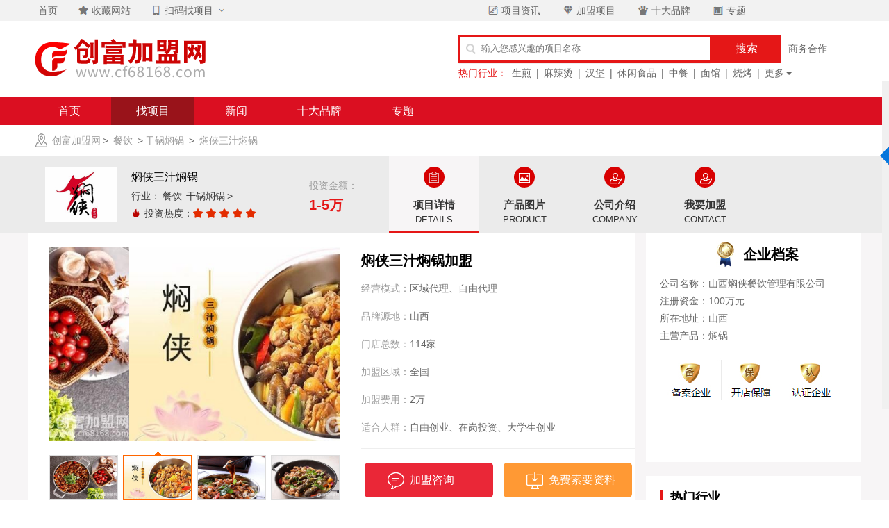

--- FILE ---
content_type: text/html; charset=utf-8
request_url: https://www.cf68168.com/brand/8619/
body_size: 14717
content:
<!DOCTYPE html>
<html lang="en"> 
<head>
<meta charset="utf-8">
<title>【焖侠三汁焖锅加盟】焖侠三汁焖锅加盟费_招商加盟条件及流程-创富加盟网</title>
<meta name="keywords" content="焖侠三汁焖锅,焖侠三汁焖锅加盟,焖侠三汁焖锅加盟费,焖侠三汁焖锅加盟条件,焖侠三汁焖锅加盟优势,焖侠三汁焖锅加盟支持,焖侠三汁焖锅加盟流程"/>
<meta name="description" content="焖侠三汁焖锅是山西焖侠餐饮管理有限公司旗下的加盟品牌，以其独特的加盟政策及加盟支持的服务，受到了广大投资者的喜爱。创富加盟网的小编为大家整理了焖侠三汁焖锅的加盟费用明细、加盟优势、招商加盟条件、详细的代理加盟流程等重要信息。加入焖侠三汁焖锅，实现您的创业梦想，开启创业致富之路。"/>
<meta name="viewport" content="width=device-width, initial-scale=1.0">
<meta http-equiv="X-UA-Compatible" content="IE=edge,chrome=1">
<meta name="applicable-device"content="pc"/>
<meta name="mobile-agent" content="format=html5;url=https://www.cf68168.com/brand/8619/"/>
<link type="text/css" rel="stylesheet" href="/Public/br01/css/public.css">
<link type="text/css" rel="stylesheet" href="/Public/br01/css/head1.css">
<link type="text/css" rel="stylesheet" href="/Public/br01/css/item.css">
<link type="text/css" rel="stylesheet" href="/Public/br01/iconfont/iconfont.css">
<script type="text/javascript" src="/Public/br01/js/jquery.min.js"></script>
<script type="text/javascript" src="/Public/br01/js/item.js"></script>
<script type="text/javascript" src="/Public/br01/js/jquery.SuperSlide.2.1.3.js"></script>
<script type="text/javascript" src="/Public/br01/js/public.js"></script>
<script type="text/javascript" src="/Public/br01/js/search.js"></script>
<script type="text/javascript" src="/Public/br01/layer/layer.js"></script>
<script type="text/javascript">uaredirect("https://www.cf68168.com/brand/8619/");</script>
</head>
<body> 
<div class="top">
	<div class="box clear">
		<div class="fl top_l" style="width:560px">
           <a href="https://www.cf68168.com/"><em title="创富加盟网">首页</em></a>
           <span><em></em>收藏网站</span>
           <span><em></em>扫码找项目<i></i></span>
                   </div>
		<div class="fr top_r">
           <a href="https://www.cf68168.com/news/"><em></em>项目资讯</a>
           <a href="https://www.cf68168.com/brand/"><em></em>加盟项目</a>
           <a href="https://www.cf68168.com/paihang/"><em></em>十大品牌</a>
           <a href="https://www.cf68168.com/zt/"><em></em>专题</a>
		</div>
	</div>
</div>
    <!-- 头部 -->
    <header>
        <div class="box header">
            <h1><a href="https://www.cf68168.com"><img src="/Public/br01/images/logo.png" alt="创富加盟网"></a></h1>
		<div class="header_l">
			<div class="form clear" id="top_serach">
				<input type="text" id="top_search_input" placeholder="输入您感兴趣的项目名称" value="">
				<a href="javascript:;" target="_self" id="top_search_button">搜索</a>
				<p onClick="window.open('https://www.cf68168.com/guestbook/?forms=商务合作');" style="line-height: 40px;">商务合作</p>
				<!-- 搜索下拉提示 -->
				<div class="form_down"></div>
			</div>
			<ul>
				<li class="red">热门行业：</li>
				<li><a href="https://www.cf68168.com/shengjian/">生煎</a></li>
				<li>|</li><li><a href="https://www.cf68168.com/malatang/">麻辣烫</a></li>
				<li>|</li><li><a href="https://www.cf68168.com/hanbao/">汉堡</a></li>
				<li>|</li><li><a href="https://www.cf68168.com/xiuxianshipin/">休闲食品</a></li>
				<li>|</li><li><a href="https://www.cf68168.com/zhongcan/">中餐</a></li>
				<li>|</li><li><a href="https://www.cf68168.com/mianguan/">面馆</a></li>
				<li>|</li><li><a href="https://www.cf68168.com/shaokao/">烧烤</a></li>
				<li>|</li>        
				<li><a href="https://www.cf68168.com/brand/">更多<em></em></a></li>
			</ul>
		</div>
		        </div>
    </header>    
	<!-- 导航栏 -->	
    <nav>
        <ul class="box clear">
            <li ><a href="https://www.cf68168.com">首页</a></li>
            <li class="active"><a href="https://www.cf68168.com/brand/">找项目</a></li>
            <li ><a href="https://www.cf68168.com/news/">新闻</a></li>
            <li><a href="https://www.cf68168.com/paihang/">十大品牌</a></li>
            <li ><a href="https://www.cf68168.com/zt/">专题</a></li>
        </ul>
    </nav>
<!-- 位置导航 -->
<p class="place box">
    <i></i>
    <a href="https://www.cf68168.com">创富加盟网</a><span>></span>
    <a href="https://www.cf68168.com/canyin/">餐饮</a>
	<span>></span><a href="https://www.cf68168.com/ganguomenguo/">干锅焖锅</a>
	<span>></span>    <a href="https://www.cf68168.com/brand/8619/">焖侠三汁焖锅</a>
</p>
<!-- 项目详情 -->
     <div class="details">	 
     	<div class="box">		
			<div class="details_l fl">
				<a href="https://www.cf68168.com/brand/8619/"><img src="/uploads/brand/20240313/98fcc408c5732b3ffadbfae87f413737.jpg" alt="焖侠三汁焖锅"></a>
				<div class="details_l_cont fl">
					<h2>焖侠三汁焖锅</h2>
					<p>行业：<a href="/canyin/" title="餐饮">餐饮</a><a href="/ganguomenguo/" title="干锅焖锅">干锅焖锅</a>></p>
					<p><i class="iconfont icon-huo" style="color: #b90300;"></i>投资热度：<i class="iconfont icon-xingxing"></i><i class="iconfont icon-xingxing"></i><i class="iconfont icon-xingxing"></i><i class="iconfont icon-xingxing"></i><i class="iconfont icon-xingxing"></i></p>
				</div>
				<div class="details_l_right fr">
					<p>投资金额：</p>
					<div>1-5万</div>
				</div>
			</div>
			<ul class="details_r fl">
				<li class="details_on content1"><a href="javascript:;">
					 <span><img src="/Public/br01/images/icon/1.png"></span>
					 <div>项目详情</div>
					 <p>DETAILS</p>
				</a></li>
									<li class=" content3"><a href="javascript:;">
					 <span><img src="/Public/br01/images/icon/3.png"></span>
					 <div>产品图片</div>
					 <p>PRODUCT</p>
				</a></li>
				<li class=" content4"><a href="https://www.cf68168.com/brand/8619/company.html">
					 <span><img src="/Public/br01/images/icon/4.png"></span>
					 <div>公司介绍</div>
					 <p>COMPANY</p>
				</a></li>
			   <li class="content5"><a target="_self" id="wanna_join">
					 <span><img src="/Public/br01/images/icon/5.png"></span>
					 <div>我要加盟</div>
					 <p>CONTACT</p>
				</a></li>
			</ul>
		</div>	
     </div>
    <!-- 内容 -->
    <div class="wrapper">
        <!-- 具体内容 -->
        <div class="specific box clear">
            <!-- 左边内容 -->
            <div class="specific_l fl">
                <div class="bigdiv">
	                <!-- 轮播 -->
	<div class="specific_play">
    <!-- 轮播图 -->
    <div class="play_l fl">
        <div class="picFocus">
            <div class="bd">
                <ul>
					<li><img src="/uploads/brand/20240313/79e6841c5e2af74c08b87ed6296b6c73.jpg" style="cursor:pointer;" alt="焖侠三汁焖锅" onClick="pic_to('8619','1')"/></li><li><img src="/uploads/brand/20240313/d9dbd65c79f396f78d60b4a6e312aa42.jpg" style="cursor:pointer;" alt="焖侠三汁焖锅" onClick="pic_to('8619','1')"/></li><li><img src="/uploads/brand/20240313/b13ee40301d8a0ae9d64f848eb433874.jpg" style="cursor:pointer;" alt="焖侠三汁焖锅" onClick="pic_to('8619','1')"/></li><li><img src="/uploads/brand/20240313/d8ac1fa714f07534e92ed31be40562a9.jpg" style="cursor:pointer;" alt="焖侠三汁焖锅" onClick="pic_to('8619','1')"/></li>				</ul>
            </div>
            <div class="hd">
                <ul>
					<li><img src="/uploads/brand/20240313/79e6841c5e2af74c08b87ed6296b6c73.jpg" /></li><li><img src="/uploads/brand/20240313/d9dbd65c79f396f78d60b4a6e312aa42.jpg" /></li><li><img src="/uploads/brand/20240313/b13ee40301d8a0ae9d64f848eb433874.jpg" /></li><li><img src="/uploads/brand/20240313/d8ac1fa714f07534e92ed31be40562a9.jpg" /></li>				</ul>
            </div>
        </div>
    </div>
    <div class="play_r fl">
        <h1>焖侠三汁焖锅加盟</h1>
        <p><span>经营模式：</span>区域代理、自由代理</p>
        <p><span>品牌源地：</span>山西</p>
        <p><span>门店总数：</span>114家</p>
        <p><span>加盟区域：</span>全国</p>
        <p><span>加盟费用：</span>2万</p>
        <p><span>适合人群：</span>自由创业、在岗投资、大学生创业</p>
        <div>
            <a target="_self" id="join_consult"><em></em><span>加盟咨询</span></a><a target="_self" id="get_info"><em></em><span>免费索要资料</span></a>
        </div>
    </div>
</div>
	                
	                <!-- 加盟详情 -->
                    <div id="mao1" ></div>
	                <section class="sec1" >
	                    <!-- 标题 -->
	                    <div class="sec1_title">
	                        <a href="#mao1" class="title_on">加盟详情</a>							
							<a href="#mao2">加盟优势</a><a href="#mao3">加盟支持</a><a href="#mao4">加盟费</a><a href="#mao5">加盟条件</a><a href="#mao6">加盟流程</a>													</div>
						<div class="jmargs">
						<table>
							<tbody>
								<tr>
									<td class="td_color">品牌名称</td>
									<td>焖侠三汁焖锅</td>
									<td class="td_color">投资金额</td>
									<td><em class="jm-rmb-num">1-5</em>万</td>
								</tr>
								<tr>
									<td class="td_color">成立日期</td>
									<td>2012-11</td>
									<td class="td_color">品牌发源地</td>
									<td>山西</td>
								</tr>
								<tr>
									<td class="td_color">经营范围</td>
									<td>区域代理、自由代理</td>
									<td class="td_color">适合人群</td>
									<td>自由创业、在岗投资、大学生创业</td>
								</tr>
								<tr>
									<td class="td_color">合同期限</td>
									<td>3年</td>
									<td class="td_color">培训期限</td>
									<td>15天</td>
								</tr>
								<tr>
									<td class="td_color">加盟金</td>
									<td>2万</td>
									<td class="td_color">保证金</td>
									<td>2万</td>
								</tr>								
							</tbody>
						</table>
					</div>
	                    <div class="sec1_cont">
	                        <div class="cnt"><h2>焖侠三汁焖锅介绍</h2></div>
	                        <p>餐饮界不成文的一个说法“炒不如煮，煮不如蒸，蒸不如焖”，利用的是将锅加热利用食材里面蔬菜的汁液，不加一滴水分，焖比炒和蒸都更好的保留了食材的营养元素。在经济发展趋稳的今天，餐饮业已成为拉动内需，刺激经济发展改善民生的主力引擎。中国餐饮的暴利时代已成为历史，大众化消费、理性消费成为主流。</p><p>据权威行业机构分析报告，中国2010年健康休闲食品市场总额高达1200亿人民币，距2006年80亿增长达15倍，年递增超300%并以几何级攀升。只有兼并联合，走连锁经营之路，走品牌特色之路，选择特色主流才是生存和发展之道。品牌特色经营不仅是顺应市场的变化，更是企业提高效率、降低成本的经营方式。更重要的是能够帮助特色餐饮，突破发展中的管理瓶颈。</p><p style="text-align: center"><img src="/uploads/brand/20240313/79e6841c5e2af74c08b87ed6296b6c73.jpg" alt="焖侠三汁焖锅" style="margin: 0px auto; padding: 0px; border: none; display: block;"></p><p class="dg10"><span style="color: rgb(255, 255, 255); font-family: 微软雅黑; font-size: 15px; background-color:  rgb(227, 108, 9);padding:3px 5px;"><strong>焖侠三汁焖锅公司介绍：</strong></span></p><p>焖侠三汁焖锅是隶属于山西焖侠餐饮管理有限公司旗下的一个驰名品牌。焖侠三汁焖锅是在传统焖锅的基础上结合现代人的口感特点，大胆创新，营养调配，结合祖传秘方。在滋补理论与现代养生学说的基础上创出的以时尚健康、营养美味、恋爱主题为亮点的餐厅。让广大食客即饱眼福又饱口福，以营养看到见，美味焖出来的特点，迅速占领餐饮行业一席之地。</p><p>焖侠三汁焖锅以时尚健康、营养美味、恋爱主题打造中华焖锅第一品牌。焖侠三汁焖锅在市场上，最需要的就是品牌的创新，如果每个品牌的服务、产品模式都是一样的，那它的发展就会不如人意。为了避免模式化，进行了专业的研发和创新，力求口味创新，饮食创新，服务创新!焖侠三汁焖锅专业的品牌实力，在市场上获得他人的关注，也为加盟商带来新的发展天地.</p><p style="text-align: center"><img src="/uploads/brand/20240313/d9dbd65c79f396f78d60b4a6e312aa42.jpg" alt="焖侠三汁焖锅" style="margin: 0px auto; padding: 0px; border: none; display: block;"></p><p class="dg10"><span style="color: rgb(255, 255, 255); font-family: 微软雅黑; font-size: 15px; background-color:  rgb(227, 108, 9);padding:3px 5px;"><strong>焖侠三汁焖锅品牌介绍：</strong></span></p><p>三汁焖锅秉承美味、养生做餐饮。将传统的中药养生药膳添加到焖锅之中。既具有较高的营养价值，还可防病治理病症、保健强身、延年1益寿。三汁焖锅哪个品牌好?焖侠三汁焖锅的所有果蔬和肉类均坚持绿色、新鲜;所有调料和辅料均选择地道、天然;优选原料还原食物本真的味道。我们承诺：坚决和防腐剂、添加剂、香精划清界限。中国传统文化讲究依时进补，焖侠三汁焖锅加盟，不同的时令吃不同食物达到各自的养生功效。俗话说“春养、夏调、秋贴、冬补”。</p><p style="text-align: center"><img src="/uploads/brand/20240313/b13ee40301d8a0ae9d64f848eb433874.jpg" alt="焖侠三汁焖锅" style="margin: 0px auto; padding: 0px; border: none; display: block;"></p><p class="dg10"><span style="color: rgb(255, 255, 255); font-family: 微软雅黑; font-size: 15px; background-color:  rgb(227, 108, 9);padding:3px 5px;"><strong>焖侠三汁焖锅加盟费用：</strong></span></p><p>焖侠三汁焖锅的产品定价，涵盖了高中低档各个消费群体。整体而言，价格比较实惠，使得消费者在享受中高档产品品质和服务的同时，还能享受到中低档的价格，使得每个消费群体都不能拒绝。焖侠三汁焖锅加盟费多少钱?只需要10万元左右就可加盟，无须厨师采用复杂的制作工艺，采用秘制的酱汁烹制，操作简单，普通服务员经过培训都能轻松掌握。</p><p style="text-align: center"><img src="/uploads/brand/20240313/d8ac1fa714f07534e92ed31be40562a9.jpg" alt="焖侠三汁焖锅" style="margin: 0px auto; padding: 0px; border: none; display: block;"></p><p style="text-indent: 0em; margin-bottom: 0px;"><span style="color: rgb(75, 172, 198); font-family: 微软雅黑; font-size: 16px;"><strong>焖侠三汁焖锅好不好吃或者是怎么吃?其实只需要调好酱汁，再把所有的食材在锅里码好焖着就行啦!锅里可以焖鱼、焖肉、焖海鲜，本溪焖侠三汁焖锅，焖自己爱吃的各种蔬菜，一定要焖上地瓜条和土豆条。然后，舒舒服服的享受香浓的滋味，吃完了还可以添水继续涮火锅。就是因为多种食材的混合，所以鲜味会更加特别!就两个字“好吃”!</strong></span></p>	                    </div>
	                </section>
					<!-- 加盟优势 -->
					<div id="mao2" style="height: 40px; background: #fff;"></div>
	                <section class="sec2">
	                    <div class="cnt"><h2>焖侠三汁焖锅加盟优势</h2></div>
	                    		                    <div class="sec2_cont">
	                        <p>焖侠三汁焖锅加盟拥有诸多优势，为您提供全面的加盟支持，助力您的事业成功。通过加盟焖侠，您可以获得以下独家特权：</p><p>品牌优势：焖侠三汁焖锅是市场上知名且广受欢迎的火锅品牌，拥有良好的口碑和品牌影响力。加盟焖侠，您将受益于品牌的知名度，吸引更多忠实顾客。</p><p>产品优势：焖侠提供独创的三汁焖锅产品，其秘制汤底和新鲜食材深受消费者喜爱。加盟焖侠，您将获得专有配料和菜谱，为顾客提供难忘的餐饮体验。</p><p>运营支持：焖侠总部提供全面的运营支持，包括选址评估、员工培训、营销推广和后厨管理指导。加盟焖侠，您将享受专业的运营指导，确保您的门店顺畅高效地运营。</p><p>供应链优势：焖侠与可靠的供应商建立了稳定的合作关系，确保为加盟商提供新鲜、高品质的食材和设备。加盟焖侠，您将获得稳定的供应链，降低运营成本并保证产品质量。</p><p>市场营销支持：焖侠总部提供强大的市场营销支持，包括品牌推广、活动策划和社交媒体管理。加盟焖侠，您将受益于专业的营销策略，提升您的门店知名度和客流量。</p>	                    </div>
	                </section><!-- 加盟支持 -->
					<div id="mao3" style="height: 40px; background: #fff;"></div>
	                <section class="sec2">
	                    <div class="cnt"><h2>焖侠三汁焖锅加盟支持</h2></div>
	                    		                    <div class="sec2_cont">
	                        <p>焖侠三汁焖锅加盟体系提供全方位的支持，助力加盟商成功运营门店。</p><p>选址及装修支持：</p><ul><li>协助选址，提供专业选址建议。</li><li>提供标准化装修方案，指导门店装修。</li><li>统一采购装修材料，降低成本。</li></ul><p>产品及技术支持：</p><ul><li>提供特色焖锅产品，秘制酱料及核心技术培训。</li><li>定期更新产品线，丰富菜单。</li><li>提供新品研发及试吃活动，提升竞争力。</li></ul><p>运营及管理支持：</p><ul><li>提供标准化运营管理体系，包括人员培训、后厨管理、财务管理。</li><li>建立完善的监督检查制度，确保门店规范运营。</li><li>组建专业的客服团队，及时解决加盟商问题。</li></ul><p>营销及宣传支持：</p><ul><li>策划全国性广告宣传活动，提升品牌知名度。</li><li>提供品牌VI设计、物料制作及渠道宣传。</li><li>指导加盟商开展本地化营销活动，扩大门店影响力。</li></ul><p>物流及配送支持：</p><ul><li>建立全国统一物流配送体系，保障食材及物料及时供应。</li><li>提供集中采购平台，降低采购成本。</li><li>优化仓储管理，提升食材品质。</li></ul><p>通过这些支持体系，焖侠三汁焖锅帮助加盟商克服创业初期遇到的困难，实现门店的成功运营和品牌的美誉度提升。</p>	                    </div>
	                </section><!-- 加盟费 -->
					<div id="mao4" style="height: 40px; background: #fff;"></div>
	                <section class="sec2">
	                    <div class="cnt"><h2>焖侠三汁焖锅加盟费</h2></div>
	                    	<div class="jmargs">
        						<table>
        							<tbody>
        								<tr>
        									<td class="td_color">品牌名称</td>
        									<td>焖侠三汁焖锅</td>
        									<td class="td_color">投资金额</td>
        									<td><em class="jm-rmb-num">1-5</em>万</td>
        								</tr>
        								<tr>
        									<td class="td_color">合同期限</td>
        									<td>3年</td>
        									<td class="td_color">培训期限</td>
        									<td>15天</td>
        								</tr>
        								<tr>
        									<td class="td_color">加盟金</td>
        									<td>2万</td>
        									<td class="td_color">保证金</td>
        									<td>2万</td>
        								</tr>								
        							</tbody>
        						</table>
        					</div>	                    <div class="sec2_cont">
	                        <p><strong>以下是焖侠三汁焖锅加盟开店投资明细：</strong></p>
<p>1.加盟费：2万元；</p>
<p>2.加盟保证金：2万元；</p>
<p>3.加盟开店总投资预估：1~5万元。</p>
<p>4.加盟开店合同期限：3年。</p>
<p>5.加盟开店适合人群：自由创业、在岗投资、大学生创业。</p>
<p>焖侠三汁焖锅加盟店成立于2012-11年，现已有门店114家，在市场有着较高的知名度，并且总部有专业的研发团队，不定时的针对市场策划活动，以保障加盟商的切身利益。</p><p>焖侠三汁焖锅加盟项目投资回报率高，短短几个月就可以快速回本。想要了解焖侠三汁焖锅加盟的具体费用，要结合开店面积大小所在城市作出综合预估，可在下方留言获取详细加盟方案及报价。</p>	                    </div>
	                </section><!-- 加盟条件 -->
					<div id="mao5" style="height: 40px; background: #fff;"></div>
	                <section class="sec2">
	                    <div class="cnt"><h2>焖侠三汁焖锅加盟条件</h2></div>
	                    		                    <div class="sec2_cont">
	                        <p>焖侠三汁焖锅加盟条件</p><p><strong>1. 资金条件</strong></p><ul><li>加盟费：10万元人民币</li><li>保证金：2万元人民币</li><li>装修费：10-20万元人民币</li><li>设备费：5-10万元人民币</li><li>原材料费：5-10万元人民币</li><li>流动资金：5-10万元人民币</li></ul><p><strong>2. 店面条件</strong></p><ul><li>面积：80-120平方米</li><li>位置：繁华商业区、餐饮聚集地、人流量大的社区</li><li>门面：宽敞明亮，门面形象统一</li></ul><p><strong>3. 人员条件</strong></p><ul><li>经营者：具有餐饮行业经验或管理能力</li><li>员工：数量根据门店规模而定，具备餐饮服务意识和技能</li></ul><p><strong>4. 其他条件</strong></p><ul><li>认同焖侠三汁焖锅的经营理念和产品特色</li><li>遵守焖侠三汁焖锅的统一管理和运营规范</li><li>具备良好的信誉和社会责任感</li></ul>	                    </div>
	                </section><!-- 加盟流程 -->
					<div id="mao6" style="height: 40px; background: #fff;"></div>
	                <section class="sec2">
	                    <div class="cnt"><h2>焖侠三汁焖锅加盟流程</h2></div>
	                    		                    <div class="sec2_cont">
	                        <p>焖侠三汁焖锅加盟流程</p><p>第一步：咨询和了解</p><p>有意加盟者可以通过焖侠三汁焖锅官方网站、电话或微信公众号等渠道咨询加盟事宜，了解品牌的基本情况、加盟政策和支持体系。</p><p>第二步：实地考察</p><p>经过初步咨询后，有意加盟者可预约实地考察总部和直营店，进一步了解品牌运营模式、产品特色和服务质量。</p><p>第三步：提交申请</p><p>实地考察后，符合加盟条件的申请人需填写加盟申请表，提交个人资料、经营经验和意向门店信息等。</p><p>第四步：审核和评估</p><p>焖侠三汁焖锅总部将对加盟申请进行审核和评估，包括门店选址、申请人资格、资金实力等方面。通过审核的申请人将获得加盟资格。</p><p>第五步：签订合同</p><p>双方通过谈判达成一致后，签订加盟合同，明确加盟条件、权利义务、服务支持等内容。</p><p>第六步：门店选址和装修</p><p>加盟商在总部指导下选址，并按照焖侠三汁焖锅的统一标准进行门店装修，保证品牌形象的一致性。</p><p>第七步：人员培训</p><p>总部提供全面的开业前培训，包括菜品制作、运营管理、服务规范等方面，确保加盟店顺利开业。</p><p>第八步：开业筹备</p><p>加盟商负责采购原料、招聘人员、制定开业计划等开业筹备工作，总部全程提供指导和协助。</p><p>第九步：正式开业</p><p>门店正式开业后，总部继续提供运营指导、新品研发、营销策划等全方位的后续支持，助力加盟商持续发展。</p>	                    </div>
	                </section>					
					                    </div>
                                <!-- 品牌图库 -->
                <section class="sec5">
                    <div class="cnt"><strong>品牌图库</strong><p><a href="https://www.cf68168.com/brand/8619/product.html">MORE+</a></p></div>
                    <div class="sec5_cont clear">
						<img  src="/uploads/brand/20240313/79e6841c5e2af74c08b87ed6296b6c73.jpg" alt="焖侠三汁焖锅" style="cursor:pointer;" onClick="pic_to('8619','1')"><img  src="/uploads/brand/20240313/d9dbd65c79f396f78d60b4a6e312aa42.jpg" alt="焖侠三汁焖锅" style="cursor:pointer;" onClick="pic_to('8619','1')"><img class="sec5-three" src="/uploads/brand/20240313/b13ee40301d8a0ae9d64f848eb433874.jpg" alt="焖侠三汁焖锅" style="cursor:pointer;" onClick="pic_to('8619','1')"><img  src="/uploads/brand/20240313/d8ac1fa714f07534e92ed31be40562a9.jpg" alt="焖侠三汁焖锅" style="cursor:pointer;" onClick="pic_to('8619','1')">						
					</div>
                </section>
              
                                                <!-- 品牌动态 -->
                <section class="sec6">
                    <div class="cnt"><strong>品牌资讯</strong><p><a href="https://www.cf68168.com/brand/8619/zixun/">MORE+</a></p></div>
                    <div class="sec6_cont">
                        <ul>
							                        </ul>
                        <a href="https://www.cf68168.com/brand/8619/zixun/" class="more">点击加载更多</a>
                    </div>
                </section>
                                                <!-- 品牌问答 -->
                <section class="sec7">
                    <div class="sec7_cont">
                        <div><span>品牌动态</span><a href="https://www.cf68168.com/brand/8619/zixun/">MORE+</a></div>
                        <ul>
						<li><a href="https://www.cf68168.com/news/38.html" title="朝天门火锅加盟费大概多少钱 附开店投资明细">朝天门火锅加盟费大概多少钱 附开店投资明细</a><span>04-11</span></li><li><a href="https://www.cf68168.com/news/37.html" title="在县城开一家赵一鸣零食店要多少钱">在县城开一家赵一鸣零食店要多少钱</a><span>04-05</span></li><li><a href="https://www.cf68168.com/news/36.html" title="学校附近适合卖什么吃的 学校门口暴利餐饮生意推荐">学校附近适合卖什么吃的 学校门口暴利餐饮生意推荐</a><span>04-05</span></li><li><a href="https://www.cf68168.com/news/35.html" title="官方：coco都可加盟费及加盟条件一览！（2024最新）成本明细">官方：coco都可加盟费及加盟条件一览！（2024最新）成本明细</a><span>03-11</span></li><li><a href="https://www.cf68168.com/news/34.html" title="2024官方蜜雪冰城加盟费明细表！蜜雪冰城加盟条件及流程公布!">2024官方蜜雪冰城加盟费明细表！蜜雪冰城加盟条件及流程公布!</a><span>03-11</span></li><li><a href="https://www.cf68168.com/news/33.html" title="2024蜜雪冰城加盟费地区价格表+加盟条件（附加盟开店资料）">2024蜜雪冰城加盟费地区价格表+加盟条件（附加盟开店资料）</a><span>03-11</span></li>                                                
						</ul>
                    </div>
					                
				</section>
                            </div>
           <!-- 右边内容 -->
		<div class="specific_r fr" id="right">
			<div class="aside1">
        <div class="qyda"><span></span>企业档案</div>
        <p class="one-txt-cut"><span>公司名称：</span>山西焖侠餐饮管理有限公司</p>
        <p><span>注册资金：</span>100万元</p>
        <p><span>所在地址：</span>山西</p>
        <p class="one-txt-cut"><span>主营产品：</span>焖锅</p>
        <div class="ren"></div>        
    </div>    <div class="aside2">
        <div class="rm">热门行业</div>
        <div class="aside2_cont">
		<a href="https://www.cf68168.com/huoguo/" class="aside_a5">火锅</a><a href="https://www.cf68168.com/suanlafen/" class="aside_a5">酸辣粉</a><a href="https://www.cf68168.com/shaokao/" class="aside_a5">烧烤</a><a href="https://www.cf68168.com/kuaican/" class="aside_a2">快餐</a><a href="https://www.cf68168.com/mianguan/" class="aside_a2">面馆</a><a href="https://www.cf68168.com/zhongcan/" class="aside_a4">中餐</a><a href="https://www.cf68168.com/xican/" class="aside_a4">西餐</a><a href="https://www.cf68168.com/xiuxianshipin/" class="aside_a5">休闲食品</a><a href="https://www.cf68168.com/chaye/" class="aside_a1">茶叶</a><a href="https://www.cf68168.com/xiaochi/" class="aside_a4">小吃</a><a href="https://www.cf68168.com/tianpin/" class="aside_a4">甜品</a><a href="https://www.cf68168.com/shushi/" class="aside_a5">熟食</a><a href="https://www.cf68168.com/hongbei/" class="aside_a4">烘焙</a><a href="https://www.cf68168.com/naicha/" class="aside_a2">奶茶</a><a href="https://www.cf68168.com/kafei/" class="aside_a5">咖啡</a><a href="https://www.cf68168.com/shaguo/" class="aside_a2">砂锅</a><a href="https://www.cf68168.com/maocai/" class="aside_a2">冒菜</a><a href="https://www.cf68168.com/kaoyu/" class="aside_a3">烤鱼</a><a href="https://www.cf68168.com/bingqilin/" class="aside_a4">冰淇淋</a><a href="https://www.cf68168.com/chuanchuanxiang/" class="aside_a5">串串香</a>		
        </div>
    </div>
    <div class="aside4" id="aside4">
        <div>干锅焖锅排行榜</div>
        <ul>
        <li>
			<a href="https://www.cf68168.com/brand/8614/"><img src="/uploads/brand/20240313/84ae4786f169bae0a8320f9d1419e41a.jpg" alt="红蕃干锅" /></a>
			<div><a href="https://www.cf68168.com/brand/8614/" title="红蕃干锅">红蕃干锅</a></div>
			<p>投资额：<span>10-20万</span></p>
			<p>门店数：655</p>
		</li><li>
			<a href="https://www.cf68168.com/brand/8618/"><img src="/uploads/brand/20240313/7bf6d28cd1a3f2ea9a639cd0cfcdce69.jpg" alt="好吉丽秘汁焖锅" /></a>
			<div><a href="https://www.cf68168.com/brand/8618/" title="好吉丽秘汁焖锅">好吉丽秘汁焖锅</a></div>
			<p>投资额：<span>10-20万</span></p>
			<p>门店数：300</p>
		</li><li>
			<a href="https://www.cf68168.com/brand/8617/"><img src="/uploads/brand/20240313/850364e301a224a05be16a0d048a46b4.jpg" alt="高家掌厨焖锅米饭" /></a>
			<div><a href="https://www.cf68168.com/brand/8617/" title="高家掌厨焖锅米饭">高家掌厨焖锅米饭</a></div>
			<p>投资额：<span>1-5万</span></p>
			<p>门店数：106</p>
		</li><li>
			<a href="https://www.cf68168.com/brand/8615/"><img src="/uploads/brand/20240313/9fb65c30f1e9ff948114515d21e6914e.jpg" alt="东膳小阿俏焖锅饭" /></a>
			<div><a href="https://www.cf68168.com/brand/8615/" title="东膳小阿俏焖锅饭">东膳小阿俏焖锅饭</a></div>
			<p>投资额：<span>5-10万</span></p>
			<p>门店数：313</p>
		</li><li>
			<a href="https://www.cf68168.com/brand/8616/"><img src="/uploads/brand/20240313/df862e4083f09a8465dc5425ab3242fc.jpg" alt="蛙小蟹干锅牛蛙" /></a>
			<div><a href="https://www.cf68168.com/brand/8616/" title="蛙小蟹干锅牛蛙">蛙小蟹干锅牛蛙</a></div>
			<p>投资额：<span>10-20万</span></p>
			<p>门店数：490</p>
		</li><li>
			<a href="https://www.cf68168.com/brand/8611/"><img src="/uploads/brand/20240313/9c18417b77aade82700104bede0ab706.jpg" alt="百品香小火锅干锅" /></a>
			<div><a href="https://www.cf68168.com/brand/8611/" title="百品香小火锅干锅">百品香小火锅干锅</a></div>
			<p>投资额：<span>10-20万</span></p>
			<p>门店数：490</p>
		</li>     
        </ul>
    </div>
		</div>
            
        </div>
        <!-- 招商海报 -->
        <div class="poster"></div>

 <!-- 咨询留言 -->
<div class="leave box" id="liuyan">
    <img src="/Public/br01/images/icon/jiameng.png">
    <div class="leave_box">
        <div class="wyzx"><strong>我要咨询</strong><span>为了您的权益，您的隐私将被严格保密</span><em>（<i>*</i>为必填选项）</em></div>
        <div class="from">
			
            <div class="clear from_div">
                <p><span>您的称呼：</span><input type="text" name="user_name" placeholder="输入您的名字" id="message_name"><em>*</em></p>
                <p><span>投资额度：</span><input type="text" id="message_money" placeholder="输入您准备投资的额度"></p>
            </div>
            <div class="clear from_div">
                <p><span>手机号码：</span><input type="text" name="mobile" placeholder="输入您的手机号" id="message_mobile"><em>*</em></p>
                <p><span>所在区域：</span><input type="text" id="message_addreess" placeholder="输入您的所在区域"></p>
            </div>
            <div class="clear from_div">
                <p><span>留言咨询：</span><textarea name="content" placeholder="输入您要咨询的内容" id="message_content" style="resize:none" ></textarea><em>*</em></p>
            </div>
            <p class="agree"><input type="checkbox" id="message_ydck" checked="checked">我已阅读并同意 <a target="_blank" href="https://www.cf68168.com/about/tiaokuan.html"><创富加盟网服务条款></a></p>
            <input type="hidden" id="formurl" value="https://www.cf68168.com/brand/8619/" />
            <a href="javascript:;" class="btn" onClick="validator_msg_content();">立即咨询</a>
            <div class="board">
                <div>快捷留言</div>
                <ul>
                    <li>请问我所在的区域有加盟商吗？</li>
                    <li>我想了解焖侠三汁焖锅加盟费多少？</li>
                    <li>请问焖侠三汁焖锅加盟电话多少？</li>
                    <li>请问焖侠三汁焖锅门店有多少家？</li>
                    <li>请问焖侠三汁焖锅加盟有哪些支持？</li>
                    <li>请问加盟焖侠三汁焖锅有什么要求？</li>
                </ul>
            </div>
        </div>
    </div>
</div>
<script type="text/javascript">
    var domain = "bawangchaji";
    var brand_name = "焖侠三汁焖锅";
    $('.board ul li').click(function(){
        var txt = $(this).text();
        var html = $('#message_content').val();
        $(this).toggleClass(function (){
            if(!$(this).is('.board_red')){
                $('#message_content').val(html+txt);
                return 'board_red';
            }else{
                html = html.replace(txt,'');
                $('#message_content').val(html);
                return ;
            }
        })
    });
</script>
<!-- 热门/最新/精选项目 -->
<div class="botton">
    <div class="box">
        <div class="tab_title" id="tab_title">
            <span class="span_active">热门加盟项目</span>
            <span>最新加盟项目</span>
            <span>精选加盟推荐</span>
        </div>
        <ul class="tab_box clear" id="tab_box">        	
            <li class="a_active">
			<a href="https://www.cf68168.com/brand/5211/" title="酷吧机器人教育">【酷吧机器人教育】</a><a href="https://www.cf68168.com/brand/1534/" title="苏提漫面包西饼店">【苏提漫面包西饼店】</a><a href="https://www.cf68168.com/brand/1/" title="百莲凯">【百莲凯】</a><a href="https://www.cf68168.com/brand/1008/" title="合肥苏式面馆">【合肥苏式面馆】</a><a href="https://www.cf68168.com/brand/1002/" title="卤肉面">【卤肉面】</a><a href="https://www.cf68168.com/brand/1339/" title="罗妈砂锅">【罗妈砂锅】</a><a href="https://www.cf68168.com/brand/28/" title="冒大仙冒菜">【冒大仙冒菜】</a><a href="https://www.cf68168.com/brand/2015/" title="逗式生煎">【逗式生煎】</a><a href="https://www.cf68168.com/brand/2008/" title="沪丰生煎">【沪丰生煎】</a><a href="https://www.cf68168.com/brand/1954/" title="三宝生煎">【三宝生煎】</a><a href="https://www.cf68168.com/brand/1997/" title="悦和生煎">【悦和生煎】</a><a href="https://www.cf68168.com/brand/1017/" title="老西安陕西面馆">【老西安陕西面馆】</a><a href="https://www.cf68168.com/brand/1012/" title="蟹黄拌饭">【蟹黄拌饭】</a><a href="https://www.cf68168.com/brand/26/" title="金宝贝早教">【金宝贝早教】</a><a href="https://www.cf68168.com/brand/20/" title="乐而美汉堡">【乐而美汉堡】</a><a href="https://www.cf68168.com/brand/76/" title="翠湖记火锅">【翠湖记火锅】</a><a href="https://www.cf68168.com/brand/2016/" title="芜小双生煎包大骨牛肉汤">【芜小双生煎包大骨牛肉汤】</a><a href="https://www.cf68168.com/brand/1959/" title="至品生煎馆">【至品生煎馆】</a><a href="https://www.cf68168.com/brand/25/" title="U视">【U视】</a><a href="https://www.cf68168.com/brand/22/" title="响丁当托管">【响丁当托管】</a><a href="https://www.cf68168.com/brand/31/" title="鲱鱼宝宝">【鲱鱼宝宝】</a><a href="https://www.cf68168.com/brand/8172/" title="敬仁堂">【敬仁堂】</a><a href="https://www.cf68168.com/brand/14/" title="希岸酒店">【希岸酒店】</a><a href="https://www.cf68168.com/brand/17/" title="诗曼芬内衣">【诗曼芬内衣】</a><a href="https://www.cf68168.com/brand/15/" title="小资生活">【小资生活】</a><a href="https://www.cf68168.com/brand/23/" title="格琳斯国际少儿英语">【格琳斯国际少儿英语】</a><a href="https://www.cf68168.com/brand/38/" title="捞锅巷子">【捞锅巷子】</a><a href="https://www.cf68168.com/brand/2010/" title="三两春生煎">【三两春生煎】</a>				
			</li>
            <li>
			<a href="https://www.cf68168.com/brand/8619/" title="焖侠三汁焖锅">【焖侠三汁焖锅】</a><a href="https://www.cf68168.com/brand/8618/" title="好吉丽秘汁焖锅">【好吉丽秘汁焖锅】</a><a href="https://www.cf68168.com/brand/8617/" title="高家掌厨焖锅米饭">【高家掌厨焖锅米饭】</a><a href="https://www.cf68168.com/brand/8616/" title="蛙小蟹干锅牛蛙">【蛙小蟹干锅牛蛙】</a><a href="https://www.cf68168.com/brand/8615/" title="东膳小阿俏焖锅饭">【东膳小阿俏焖锅饭】</a><a href="https://www.cf68168.com/brand/8614/" title="红蕃干锅">【红蕃干锅】</a><a href="https://www.cf68168.com/brand/8613/" title="炭亲炭火干锅">【炭亲炭火干锅】</a><a href="https://www.cf68168.com/brand/8612/" title="禾叁斤现卤干锅饭">【禾叁斤现卤干锅饭】</a><a href="https://www.cf68168.com/brand/8611/" title="百品香小火锅干锅">【百品香小火锅干锅】</a><a href="https://www.cf68168.com/brand/8610/" title="聂二哥干锅鹅掌翅">【聂二哥干锅鹅掌翅】</a><a href="https://www.cf68168.com/brand/8609/" title="众佳煲仔饭">【众佳煲仔饭】</a><a href="https://www.cf68168.com/brand/8608/" title="简单小厨煲仔饭">【简单小厨煲仔饭】</a><a href="https://www.cf68168.com/brand/8607/" title="椒香辉映干锅">【椒香辉映干锅】</a><a href="https://www.cf68168.com/brand/8604/" title="干锅牛蛙店">【干锅牛蛙店】</a><a href="https://www.cf68168.com/brand/8606/" title="蛙蛙亲干锅牛蛙">【蛙蛙亲干锅牛蛙】</a><a href="https://www.cf68168.com/brand/8605/" title="味佳香煲仔饭">【味佳香煲仔饭】</a><a href="https://www.cf68168.com/brand/8603/" title="焰上宴三汁焖锅">【焰上宴三汁焖锅】</a><a href="https://www.cf68168.com/brand/8602/" title="小燕稻家煲仔饭">【小燕稻家煲仔饭】</a><a href="https://www.cf68168.com/brand/8601/" title="河上皇三汁焖锅">【河上皇三汁焖锅】</a><a href="https://www.cf68168.com/brand/8600/" title="干锅牛蛙">【干锅牛蛙】</a><a href="https://www.cf68168.com/brand/8599/" title="煲食捷煲仔饭">【煲食捷煲仔饭】</a><a href="https://www.cf68168.com/brand/8598/" title="鼎盛隆三汁焖锅">【鼎盛隆三汁焖锅】</a><a href="https://www.cf68168.com/brand/8597/" title="干锅加盟">【干锅加盟】</a><a href="https://www.cf68168.com/brand/8596/" title="德仔煲仔饭">【德仔煲仔饭】</a><a href="https://www.cf68168.com/brand/8595/" title="御一品三汁焖锅">【御一品三汁焖锅】</a><a href="https://www.cf68168.com/brand/8594/" title="干锅香辣虾">【干锅香辣虾】</a><a href="https://www.cf68168.com/brand/8593/" title="香飘飘煲仔饭">【香飘飘煲仔饭】</a><a href="https://www.cf68168.com/brand/8592/" title="焖道三汁焖锅">【焖道三汁焖锅】</a>	
			</li>
            <li>
				
            </li>            
        </ul>
    </div>
</div>
    </div>
<!-- 创业5步 -->
<div class="bg"><img src="/Public/br01/images/bg.png" alt="创富加盟网"></div>
<!-- 底部footer -->
<footer>
    <!-- 底部导航 -->
    <div class="foot_nav box">
        <p class="p1">
			           
            <a style="width:210px;" href="https://beian.miit.gov.cn/" target="_blank" rel="nofollow">豫ICP备2023035628号</a>
        </p>
        <p class="p2">
            客服QQ：<strong></strong>
        </p>
    </div>
    <!-- 友情提醒 -->
    <div class="notice box">
        <p><span>友情提醒:</span>本网站及内容涉及项目仅供参考，建议您在投资前务必多咨询，多考察，以峰低风险，部分企业可能不开盟、投资、开店、费用、流程、详情等信息，详情请咨询支企业，以企业确认为准。您应基于自己的独立判断，自行决定是否投资并承担相应风险。</p>
		<p><span>内容声明:</span>本网站为第三方信息发布平台(互联网信息服务提供者，本网此的招商加盟项目、商品、服务等信息内容由会员、用户作为第三方发布，其真实性、准确性和合法性均有会员用户或经营者负责，本网站对此不承担任何责任。网站信息如涉嫌违法相关法律规定或侵权，请及时联系本网站或按照本网站“投诉删除”等途径联系删除，</p>
		<p><span>本网站信息由会员自主添加，本网站不承担任何相关法律责任，如发现侵权违规问题，请发送邮件至投诉删除或<a href="https://www.cf68168.com/guestbook/?forms=侵权反馈">提交留言删除</a></span></p>
    </div>
</footer>
<div class="frmenu">
	<div class="menu_qrbox">
		<div class="menu_qrcode" id="zxzx">
			<p><i class="zxzx"></i></p>
			<p class="txt2">在线咨询</p>
		</div>
	</div>
	<div class="menuli">
		<a href="https://www.cf68168.com/brand/8619/" target="_top" class="curr">项目主页</a>	
		<a href="https://www.cf68168.com/brand/8619/jmys.html"  target="_top">加盟优势</a><a href="https://www.cf68168.com/brand/8619/jmzc.html"  target="_top">加盟支持</a><a href="https://www.cf68168.com/brand/8619/jmf.html"  target="_top">加盟费</a><a href="https://www.cf68168.com/brand/8619/jmtj.html"  target="_top">加盟条件</a><a href="https://www.cf68168.com/brand/8619/jmlc.html"  target="_top">加盟流程</a>		
		<a href="https://www.cf68168.com/brand/8619/product.html"  target="_top">图库(4)</a>						
		<a href="https://www.cf68168.com/brand/8619/company.html"  target="_top">公司介绍</a>
				<a class="limsg nb" style="color:red;cursor:pointer;" id="pf_join"><i>&nbsp;</i>立即留言</a>
		<a class="liding nb" style="color:#848484;cursor:pointer;"><i>&nbsp;</i>回到顶部</a>
	</div>
</div>
<script type="text/javascript">
	if ($(window).width() > 1200) {			
		var frright = ($(window).width() - 1200) / 2 - 159;
		var frtop = ($(window).height() - $(".frmenu").height()) / 2-20;
		$(".frmenu").css({"top": frtop,"right": frright});
		$(".frmenu").show();
	}
	$('#zxzx').hover(
		function () {
			$('.zxzx').addClass('zxzx1');
			$('.txt2').addClass('pred');
		},
		function () {
			$('.zxzx').removeClass('zxzx1');
			$('.txt2').removeClass('pred');
		}
	)
	$(".frmenu .menuli a").each(function(){
		$(this).click(function(){
			if (!$(this).hasClass("gomsg")) {
				if($(this).attr('class') != 'liding nb' && $(this).attr('class') != 'limsg nb') {
					$(".frmenu .menuli a").removeClass("curr");
					$(this).addClass("curr");
				}
				else return;
				var sync_tag = $(this).attr('tag');
				if(sync_tag == "Home") {
					$("html, body").animate({
						scrollTop: 0
					}, 800);
				}
				
				//同步导航高亮
				$("#divJmmenu li").removeClass("curr");
				$("#divJmmenu li").each(function(i, j){
					if($(j).attr('tag') == sync_tag) $(j).addClass("curr");
				});
			}
			var pName = "#div" + $(this).attr("tag");
			var pHeight = $(pName).offset().top - 50;
			$("html, body").animate({
				scrollTop: pHeight
			}, 800);
		});
	});
	//回到顶部
	$(".frmenu .menuli .liding").click(function(){
		$("html, body").animate({
			scrollTop: 0
		}, 800);
	});
</script>
	<script type="text/javascript">	
        foo('tab_title','span','tab_box','li','span_active','a_active');
        foo('asideTitle','span','asideBox','li','aside5_title_on','aside5_box_on');
		$(function(){
			var liuyan = $("#liuyan").offset().top;
			var right = $("#right").height();
			var aside4 = $("#aside4").height();

			$(window).scroll(function(){
				var scroHei = $(window).scrollTop();
                if (scroHei > 850) {
                    $('.sec1_title').addClass("sec1_title_top");
                } else {
                    $('.sec1_title').removeClass("sec1_title_top");
                }
                if ($(".content1").hasClass("details_on")) {
                    if (scroHei > (right + 330)) {
                        $('.aside4').addClass("aside4_active");
                    }
                    else {
                        $('.aside4').removeClass("aside4_active");
                    }
                }

                if (scroHei > (liuyan - aside4 - 60)) {
					$('.sec1_title').removeClass("sec1_title_top");
					$('.aside4').removeClass("aside4_active");
				}
			});
			$(".sec1_title a").click(function(){
				$(this).addClass("title_on").siblings().removeClass("title_on");
	        });
            if(0){
                $('.place').css('display','none'); 
                $('.specific').css('display','none'); 
                $('.poster').css('display','block');
            }
		});
    </script>
    <script type="text/javascript">
		var www_domain = "https://www.cf68168.com/";
        var www_project_domain = "https://www.cf68168.com/brand/";

        function pic_to(brand_login,type){
            var url = www_project_domain+brand_login+'/';
            if(type == 1) url+='product.html';
            else url+='shop.html';
            window.location.href=url;
        }
        jQuery(".picFocus").slide({ mainCell:".bd ul",effect:"left",autoPlay:true });
    </script> 
</body>
</html>

--- FILE ---
content_type: text/css
request_url: https://www.cf68168.com/Public/br01/css/public.css
body_size: 2357
content:
html,body,div,span,applet,object,iframe,h1,h2,h3,h4,h5,h6,p,blockquote,pre,a,abbr,acronym,address,big,cite,code,del,dfn,em,img,ins,kbd,q,s,samp,small,strike,strong,sub,sup,tt,var,b,u,i,center,dl,dt,dd,ol,ul,li,fieldset,form,label,legend,table,caption,tbody,tfoot,thead,tr,th,td,article,aside,canvas,details,embed,figure,figcaption,footer,roof,hgroup,menu,nav,output,ruby,section1,summary,time,mark,audio,video {
    margin: 0px;
    padding: 0px;
    border: 0px none;
    font: inherit;
    box-sizing: border-box;
}

body {
    line-height: 1;
    text-align: left;
    font-family: Arial, Helvetica, sans-serif;
    font-size: 14px;
    box-sizing: border-box;
    /* background: #F7F7F7; */
    min-width: 1200px;
}
article,aside,dialog,footer,header,section,footer,nav,figure,menu{display:block}
ol,
ul {
    list-style: outside none none;
    box-sizing: border-box;
}

* {
    padding: 0px;
    margin: 0px;
    border: 0px none;
}

a {
    color: #333;
    text-decoration: none;
}
a:hover{color: #e61717;}
.fl {
    float: left;
}

.fr {
    float: right;
}

.clear:after {
    display: block;
    content: '';
    clear: both;
}

.box {
    width: 1200px;
    margin: 0 auto;
}
/*单行溢出*/
.one-txt-cut{
    overflow: hidden;
    white-space: nowrap;
    text-overflow: ellipsis;
}
/*多行溢出 手机端使用*/
.txt-cut{
    overflow : hidden;
    text-overflow: ellipsis;
    display: -webkit-box;
    /* -webkit-line-clamp: 2; */
    -webkit-box-orient: vertical;
}





/* 顶部内容 */
/*.top{width: 100%;height: 30px;background-color: #f2f2f2;background: url('/images/web/xn1.jpg') no-repeat;}*/


.top{width: 100%;height: 30px;background: #f2f2f2;}
.top_l{width: 400px;height: 30px;line-height: 30px;margin-left: 15px;}
.top_l a{display: block;height: 30px; margin-right: 30px; float: left;color: #666;}
.top_l a:nth-child(2) em{display: block;width: 14px;height: 30px;background: url(../images/icon/xing.png);float: left;margin-right: 5px;}
.top_l a:nth-child(3) em{display: block;width: 14px;height: 30px;background: url(../images/icon/shouji.png);float: left;margin-right: 5px;}
.top_l a:nth-child(3) i{display: block;width: 15px;height: 30px;background: url(../images/icon/down.png);float: right;margin-left: 5px;}
/* a链接改span */
.top_l span{display: block;height: 30px; margin-right: 30px; float: left;color: #666;}
.top_l span:nth-child(2) em{display: block;width: 14px;height: 30px;background: url(../images/icon/xing.png);float: left;margin-right: 5px;}
.top_l span:nth-child(3) em{display: block;width: 14px;height: 30px;background: url(../images/icon/shouji.png);float: left;margin-right: 5px;}
.top_l span:nth-child(3) i{display: block;width: 15px;height: 30px;background: url(../images/icon/down.png);float: right;margin-left: 5px;}

.top_r{width: 540px;height: 30px;line-height: 30px;}
.top_r a{display: block;height: 30px; margin-right: 30px; float: left;color: #666;}
.top_r a em{display: block;width: 20px;height: 30px;float: left;margin-right: 2px;}
/* a链接改span */
.top_r span{display: block;height: 30px; margin-right: 30px; float: left;color: #666;}
.top_r span em{display: block;width: 20px;height: 30px;float: left;margin-right: 2px;}
.top_r span:nth-child(4) em{background: url(../images/icon/icon4.png);}
.top_r span:nth-child(5) em{background: url(../images/icon/icon5.png);}
.top_r span:nth-child(5) i{display: block;width: 15px;height: 30px;background: url(../images/icon/down.png);float: right;margin-left: 5px;}

.top_r a:nth-child(1) em{background: url(../images/icon/icon1.png);}
.top_r a:nth-child(2) em{background: url(../images/icon/icon2.png);}
.top_r a:nth-child(3) em{background: url(../images/icon/icon3.png);}
.top_r a:nth-child(4) em{background: url(../images/icon/icon4.png);}
.top_r a:nth-child(5) em{background: url(../images/icon/icon5.png);}
.top_r a:nth-child(5) i{display: block;width: 15px;height: 30px;background: url(../images/icon/down.png);float: right;margin-left: 5px;}



/* 内容 */
/*.wrapper{width: 100%;background-color: #f7f5f6;padding-bottom:20px;background-image: url('/images/web/xn4.jpg');background-repeat: no-repeat; background-attachment: fixed;background-position: 0 0px; }*/


.wrapper{width: 100%;background: #f7f5f6;padding-bottom:20px;}
/* 创业5步 */
.bg{width: 100%; /*! height: 70px; */background: #f7f5f6;}
.bg img{width: 100%;height: 100%;}
/* 底部导航 */
.foot_nav{height: 60px;padding: 15px 10px;border-bottom: 1px solid #ccc;margin-top: 20px;}
.foot_nav .p1{
    width: 920px;
    height: 30px;
    float: left;
}
.foot_nav .p1 a{
    display: block;
    float: left;
    width: 110px;
    height: 30px;
    line-height: 30px;
    text-align: center;
    color: #333;
}
.foot_nav .p1 em{float: left;color: #ccc;line-height: 30px;}
.p2{width: 220px;height: 30px;line-height: 30px;text-align: right;color: #f26921;float: right;}
.p2 strong{font-size: 20px;}
/* 底部信息 */
.mass{height: 90px;margin-top: 20px;}
.mass_l{width: 250px;height: 90px;}
.mass_l img{margin-left: 33px;height: 65px;}
.mass_l p{height: 20px;line-height: 20px;text-align: center;}
.mass_c{width: 430px;height: 90px;margin-left: 80px;padding-top: 5px;}
.mass_c p{line-height: 30px;color: #666;}
.mass_c p em{color: #444;}
.mass_r{width: 360px;height: 90px;}
.mass_r img{width: 100%;height: 100%;}
/* 友情提醒 */
.notice{
    /*height: 200px;*/
    background: #f3f3f3;
    padding: 20px;
    /*margin-top: 20px;*/
}
.notice p{margin-bottom: 10px;line-height: 30px;color: #999;}
.notice p span{color: #666;font-weight: 600;}

.foot_seek{
    background: #f3f3f3;
    height: 200px;
}
/* 友情链接 */
.foot_link{
    height: 100px;
    padding: 15px 0;
}
.foot_link a{
    display: block;
    line-height: 25px;
    float: left;
    margin-right: 15px;
    color: #999;
}
.foot_link a:first-child{color: #666;margin-right: 0;}
.jmargs table { border-collapse: collapse;
    border-spacing: 0; margin-top:5px; }
.jmargs  table td { padding: 5px 0; color: #555555; border-bottom: 1px solid #e6e6e6; text-indent: 50px; height:40px; overflow:hidden; width: 300px}
.jmargs  table td.td_color { background: #f9f9f9; width: 150px;text-indent: 30px;}
.menu_qrbox{
    position:relative;
    width:105px;
    z-index:200;
    right:0px;
    top:0px;
    display:block;    
    cursor: pointer;
}
.menu_qrcode{
    width:105px;
    background:#fff; 
    padding: 15px 0 5px 0;
    overflow:hidden;
    border:1px solid #ddd;
    text-align:center;
    float:right;
    line-height:23px;
    color:#000;
}
/*.menu_qrcode i{font-style: normal; box-sizing:content-box;}*/
.frmenu{ background:#f0f0f0; padding:12px; position:fixed; top:180px; right:160px; width:129px; display:none; z-index:600;}

.frmenu .menuli a{ display:inline-block; background:#fff; line-height:33px; height:33px; overflow:hidden; width:105px; margin-top:2px; text-align:center; color:#333; position:relative;}
.frmenu .menuli a:hover{ text-decoration:none; color:#e51717;}
.frmenu .menuli a.curr{ background:url(../images/frcurr.png) no-repeat; color:#fff; margin-left:-15px; width:120px; padding-left:10px; font-family:'microsoft yahei'; font-weight:bolder;}
.frmenu .menuli a i{ display:block; width:20px; height:20px;background:url(../images/xm_bg01.png) no-repeat -100px -280px; position:absolute; left:7px; top:10px;}
.frmenu .menuli a.liding i{ background-position:-100px -307px;}
.zxzx {
    display: block; 
    background: url('../images/support.png') no-repeat;
    width: 36px;
    height: 30px; 
    margin: 0 auto;
    margin-bottom: 3px;
}
.zxzx1 {
    background: url('../images/support_hover.png') no-repeat;
}
.menu_qrcode p {
    text-align: center;
    font-size: 12px;
}
.frmenu .menuli a {
    font-size: 12px !important;
}

--- FILE ---
content_type: text/css
request_url: https://www.cf68168.com/Public/br01/css/head1.css
body_size: 978
content:
/* 头部 */
/*header{width: 100%;height: 140px;background: url('/images/web/xn2.jpg') no-repeat;}*/
/*.header{height: 110px;!* margin-top: 30px; *! }*/
/*.header h1{float: left;width: 230px;height: 109px;margin-left: -20px;}*/



header{width: 100%;}
.header{height: 110px;display: flex;justify-content: space-between;padding: 0 10px;align-items: center;}
.header h1{/*! float: left; *//*! width: 230px; *//*! height: 110px; */display: inline-block;/*! align-items: center; *//*! padding-left: 10px; */}
.head_ul{height: 40px;padding: 10px 0;}
.head_ul li{float: left;margin-left: 15px;color: #ccc;line-height: 20px;}
.head_ul li a{color: #666;}
.head_red a{color: #e51717 !important;}
.head_red span{color: #e51717 !important;} /* a链接改span */
 
.header_l{/*! width: 570px; *//*! height: 110px; *//*! margin-left: 80px; */display: inline-block;}
.header_l .form{width: 570px;/*! margin-top: 25px; */ position: relative; }
.header_l .form input{width: 365px;height: 40px;line-height: 40px;border: 3px solid #e51717;outline: none;box-sizing: border-box;float: left;text-indent: 30px;background: url(../images/icon/seek.png) no-repeat 5px 8px;}
.header_l .form a{display: block;width: 100px;height: 40px;background: #e51717;line-height: 40px;text-align: center;color: #fff;font-size: 16px;float: left;}
.header_l .form p{float: left;width: 90px; height: 40px;line-height: 20px;color: #666;margin-left: 10px;}
/* 搜索下拉提示 */
.header_l .form .form_down{
    position: absolute;
    top: 40px;
    left: 0;
    width: 363px;
    background: #fff;
    z-index: 9;
    border: 1px solid #eee;
    border-radius: 0 0 5px 5px;
}
.header_l .form .form_down span{
    display: block;
    color: #666;
    line-height: 30px;
    cursor: pointer;
    text-indent: 15px;
}
.header_l .form .form_down span:hover{background: #eee;}
/* 搜索下拉提示结束 */
.header_l p span{color: #e51717;}
.header_l ul{height: 30px;}
.header_l ul li{float: left;height: 30px;line-height: 30px;margin-right: 7px;color: #666;}
.header_l ul li a{color: #666;}
.header_l ul .red{color: #e51717;}
.header_l ul li .orange{color: #f5681b;}
.header_l ul li em{display: block;width: 10px;height: 30px;background: url(../images/icon/down2.png) no-repeat;float: right;margin-left: 2px;}
.header_r{/*! width: 200px; *//*! height: 80px; *//*! margin-top: 25px; */display: inline-block;}
.header_r img{width: 80px;height: 80px;}
.header_r a{
    display: block;
    width: 50px;
    height: 60px;
    float: left;
    margin-left: 15px;
    color: #e51717;
}
.header_r a:first-of-type {
    margin-left: 0;
}
.header_r a img{width: 50px;height: 30px;}
.header_r a span{display: block;line-height: 30px;text-align: center;}
/* 导航栏 */
nav{width: 100%;height: 40px;background: #db0f21;}
nav ul li{width: 120px;height: 40px;line-height: 40px;float: left;text-align: center;cursor: pointer;}
nav ul li a{display: block;width: 100%;height: 100%;color: #fff;font-size: 16px;}
nav ul li span{display: block;width: 100%;height: 100%;color: #fff;font-size: 16px;}
nav ul .active{background: #99131a;}
nav ul li:hover{background: #99131a;}
nav ul li a:hover{color: #fff;}

--- FILE ---
content_type: text/css
request_url: https://www.cf68168.com/Public/br01/css/item.css
body_size: 6222
content:
/* 项目首页 */

/* 项目详情 */
.details{height: 110px;width: 100%;background: #ebebeb;}
.details_l{width: 520px;height: 110px;padding: 15px;}
.details_l img{width: 104px;height: 80px;margin-left: 10px;float: left;}
.details_l_cont{width: 230px;height: 80px;margin-left: 20px;}
.details_l_cont h2{line-height: 30px;font-size: 16px;color: #000;}
.details_l_cont p{line-height: 25px;color: #333;}
.details_l_cont p a{margin: 0 3px;color: #333;}
.details_l_cont p i{color: #e32c00;margin-right: 5px;font-size: 14px;}
.details_l_right{width: 100px;padding: 15px 0;}
.details_l_right p{color: #999;line-height: 25px;}
.details_l_right div{color: #e51717;font-size: 20px;line-height: 30px;font-weight: 700;}

.details_r{width: 650px;height: 110px;}
.details_r li{width: 130px;height: 110px;float: left;}
/* .details_r li:hover{background: #fff;border-top: 3px solid #e51717;} */
.details_on{background: #f7f5f6;border-bottom: 3px solid #e51717;}
.details_r li a{display: block;width: 100%;height: 100%;cursor: pointer;}
.details_r li a span{
    display: block;
    width: 30px;
    height: 30px;
    background: #d80001;
    border-radius: 50%;
    position: relative;
    margin: 15px auto;
}
.details_r li span img{position: absolute;top: 5px;left: 5px;}
.details_r li div{font-size: 15px;font-weight: 600;line-height: 20px;text-align: center;color: #333;}
.details_r li p{line-height: 22px;text-align: center;color: #333;font-size: 13px;}

/* 位置导航 */
.place{
    height: 45px;
    line-height: 45px;
    padding: 0 10px;
}
.place i{display: block;width: 20px;height: 45px;background: url(../images/icon/place.png);float: left;margin-right: 5px;}
.place a{color: #999;}
.place span{color: #666;margin: 0 3px;}


/* 具体内容 */
.specific{}
/* 左边内容 */
.specific_l{width: 875px;}
/* 轮播 */
.specific_play{width: 875px;height: 420px;padding: 20px 0;background: #fff;}
/* 轮播图 */
.play_l{width: 420px;height: 380px;margin: 0 30px;}
.picFocus{ margin:0 auto;  width:420px;  position:relative;  overflow:hidden;  zoom:1;   }
.picFocus .hd{ width:100%; padding-top:5px;  overflow:hidden; }
.picFocus .hd ul{ margin: 10px 0;  overflow:hidden; zoom:1; display: flex;justify-content: space-between;}
.picFocus .hd ul li{ padding-top:5px;  text-align:center; float: left;margin-left: 6px; }
.picFocus .hd ul li:first-child{margin-left: 0;}
.picFocus .hd ul li img{ width:100px; height:65px; border:2px solid #ddd; cursor:pointer;   }
.picFocus .hd ul li.on{ background:url("../images/icoUp.gif") no-repeat center 0; }
.picFocus .hd ul li.on img{ border-color:#f60;  }
.picFocus .bd{ width:420px; height:280px;overflow: hidden;}
.picFocus .bd li{ vertical-align:middle; }
.picFocus .bd img{ width:420px; height:280px; display:block;  }

.play_r{width: 395px;height: 380px;}
.play_r h1{height: 40px;line-height: 40px;font-size: 20px;font-weight: 800;}
.play_r p{line-height: 40px;color: #666;}
.play_r p span{color: #999;}
.play_r div{width: 100%; height: 90px;padding: 20px 5px;margin-top: 10px; border-top: 1px solid #eee;display: flex;justify-content: space-between;}
.play_r div a{display: flex;justify-content: center;display: block;float: left; width: 185px;height: 50px;line-height: 50px;text-align: center;border-radius: 5px;color: #fff;font-size: 16px;padding-left: 30px;cursor: pointer;}
.play_r div a:first-child{background: #ea2737;margin-right: 15px;}
.play_r div a:last-child{background: #ff9934;}
.play_r div a:first-child + a{background: #ff9934;}
.play_r div a em{display: block;float: left;}
.play_r div a:first-child em{width: 30px;height: 50px;background: url(../images/icon/xinxi.png);}
.play_r div a:last-child em{width: 30px;height: 50px;background: url(../images/icon/xiazai.png);}
.play_r div a:first-child + a em{display: block;width: 30px;height: 50px;background: url(../images/icon/xiazai.png);}
.play_r div a span{display: block;margin-left: 5px;float: left;}
/* 加盟详情 */
section{background: #fff;}
section .cnt{height: 55px;line-height: 55px;position: relative;border-bottom: 1px solid #eee;}
section .cnt:after{position: absolute;content: '';width: 3px;height: 20px;background: #e51717;top: 17px;left: 10px;}
section .cnt strong,section .cnt h2{font-size: 20px;font-weight: 700;color: #e51717;margin-left: 25px;}

section .cnt p{float: right;margin-right: 10px;}
section .cnt p a{color: #999;margin-left: 20px;}
.sec1{margin-top: 20px;}
.sec1_title{width: 875px; height: 60px;border-bottom: 1px solid #e51717;background: #fff;}
.sec1_title_top{position: fixed;top: 0;left: 50%;margin-left: -600px;z-index: 9; background: #ebebeb;}
.sec1_title a{
    display: block;
    float: left;
    width: 115px;
    height: 59px;
    line-height: 59px;
    color: #666;
    font-size: 16px;
    text-align: center;
}
.sec1_title a:hover{background: #e51717;color: #fff;}
.sec1_title .title_on{background: #e51717;color: #fff;}
.sec1_cont{padding: 10px 15px;}
.sec1_cont p{margin-top: 20px;text-indent: 2rem;line-height: 25px;font-size: 15px;}
.sec1_cont p strong,.sec2_cont p strong{font-weight: 600;font-size: 15px;}
.sec1_cont img{display: block; margin: 20px auto 0;}
.sec1_cont table { margin:5px 0;border-collapse: collapse;    border-spacing: 0;    border-top: 1px solid rgb(230, 230, 230);    width: 100%;}
.sec1_cont tbody {  display: table-row-group;    vertical-align: middle;    border-color: inherit;}
.sec1_cont td{    padding-top: 5px;    padding-bottom: 5px;    text-align: center;    color: rgb(85, 85, 85);    border: 1px solid rgb(230, 230, 230);    text-indent: 15px;    height: 20px;    overflow: hidden;    width: 266px;}
.sec1_cont  th {padding-top: 5px;    padding-bottom: 5px;    color: rgb(85, 85, 85);    border: 1px solid rgb(230, 230, 230);    text-indent: 15px;    height: 20px;    overflow: hidden;    width: 130px;    background: rgb(249, 249, 249)}
.sec1_cont  td.td_color{text-align: left; font-size: 12px; font-family: Arial, 'Helvetica Neue', Helvetica, sans-serif}
.sec1_cont  td.td_style{text-align: left; font-size: 12px; font-family: Arial, 'Helvetica Neue', Helvetica, sans-serif}

/* 加盟优势 */
.sec2{margin-top: 20px;}
.sec2_cont{padding: 10px 15px;}
.sec2_cont p{margin-top: 20px;text-indent: 2rem;line-height: 25px;font-size: 15px;}
.sec2_cont span{color: #c43839;}
.sec2_cont img{display: block; margin: 20px auto 0;}

/* 加盟条件 */
.sec3{margin-top: 20px;}
.sec3_cont{padding: 15px;}
.sec3_cont p{line-height: 30px;}

/* 加盟流程 */
.sec4{margin-top: 20px;}
.sec4_cont{padding: 15px;}
.sec4_cont p{line-height: 30px;}

/* 品牌图库 */
.sec5{display: none;}
.sec5_cont{padding: 10px 15px; }
.sec5_cont img{display:block;width: 270px;height: 220px;margin: 10px 0; float: left; margin-right:17px;}
.sec5_cont img:nth-child(3n){margin-right:0px;}
.sec5-three{margin-right:0px !important;}

/* 门店展示 */
.sec8{display: none;}
.sec8_cont{padding: 10px 15px;}
.sec8_cont img{display:block;width: 270px;height: 220px;margin: 10px 0; float: left; margin-right:17px;}
.sec8_cont img:nth-child(3n){margin-right:0px;}
.sec8-three{margin-right:0px !important;}

/* 品牌动态 */
.sec6{display: none;}
/* .sec6{height: 1130px;} */
.sec6_cont{padding: 0 10px 20px}
.sec6_cont ul li{
    height: 200px;
    padding: 20px 0;
    border-bottom: 1px solid #eee;
}
.sec6_cont ul li:last-child{border: 0;}
.sec6_cont ul li div{
    float: left;
    width: 250px;
    height: 160px;
    margin-right: 20px;
    /* background-size: 100%; */
    
}
.sec6_cont ul li .nt{float: left;width: 540px;height: 40px; line-height: 40px;font-size: 20px;font-weight: 700;}
.sec6_cont ul li p{float: left;width: 540px;line-height: 25px;color: #666;}
.sec6_cont ul li span{display: block;width: 540px;line-height: 30px;margin-top: 10px;color: #999;}
.sec6_cont .more{
    display: block;
    width: 130px;
    height: 40px;
    line-height: 40px;
    text-align: center;
    border: 1px solid #ccc;
    color: #999;
    font-size: 15px;
    border-radius: 20px;
    margin: 10px auto;
}
.sec6_cont .more:hover{background: #eee;}
/* 翻页 */
.paging{
    width: 100%;
    height: 40px;
    display: flex;
    justify-content: center;
    margin: 40px 0 0;
}
.paging a{
    display: block;
    /* float: left; */
    height: 40px;
    line-height: 40px;
    border: 1px solid #ddd;
    color: #666;
    padding: 0 10px;
    margin-right: 10px;
}
.paging a:hover{background: #e51717;color: #fff !important;}
.paging_on{background: #e51717;color: #fff !important;}


/* 品牌问答 */
.sec7{padding: 20px 15px;height: 340px;display: flex;justify-content: space-between;margin-top: 20px;}
.sec7_cont{width: 410px;height: 300px;border: 1px solid #ccc;float: left;}
.sec7_cont:first-child{margin-right: 25px;}
.sec7_cont div{height: 40px;line-height: 40px;border-bottom: 1px solid #eee;background: #f9f7f8;}
.sec7_cont div span{display: block;float: left;width: 110px;border-top: 2px solid #e51717;color: #e51717;text-align: center;background: #fff;font-size: 16px;}
.sec7_cont div a{float: right;margin-right: 10px;color: #f5cfce;}
.sec7_cont ul{padding: 10px;}
.sec7_cont ul li{
    height: 40px;
    line-height: 40px;
    position: relative;
}
.sec7_cont ul li:after{
    position: absolute;
    content: '';
    width: 4px;
    height: 4px;
    background: #e51717;
    border-radius: 50%;
    top: 18px;
    left: 0;
}
.sec7_cont ul li a{
    display: block;
    float: left;
    margin-left: 12px;
    width: 320px;
    overflow: hidden;
    text-overflow: ellipsis;
    white-space: nowrap;
}
.sec7_cont ul li span{float: right;color: #999;}


/* 右边内容 */
.specific_r{width: 310px;}
.aside1{
    width: 310px;
    height: 330px;
    background: #fff;
    padding: 1px 20px;
}
.aside1 .qyda{
    height: 40px;
    line-height: 40px;
    position: relative;
    font-size: 20px;
    font-weight: 800;
    color: #000;
    margin: 10px 0;
}
.aside1 .qyda:before{
    position: absolute;
    content: '';
    width: 60px;
    height: 1px;
    background: #878787;
    top: 19px;
    left: 0;
}
.aside1 .qyda:after{
    position: absolute;
    content: '';
    width: 60px;
    height: 1px;
    background: #878787;
    top: 19px;
    right: 0;
}
.aside1 .qyda span{
    display: block;
    float: left;
    margin: 0 10px 0 80px;
    width: 30px;
    height: 40px;
    background: url(../images/icon/jinpai.png);
}
.aside1 p{line-height: 25px;color: #666;}
.ren{width: 270px;height: 60px;margin-top: 20px;background: url(../images/icon/renzheng.png) no-repeat;}
/* 分享 */
.share{
    width: 110%;
    margin: 30px 0 0 -10px;
}
/* 热门行业 */
.aside2{
    width: 310px;
    /*height: 260px;*/
    background: #fff;
    padding: 1px 20px;
    margin-top: 20px;
}
.aside2 .rm{
    height: 40px;
    line-height: 40px;
    margin: 10px 0;
    text-indent: 15px;
    font-size: 18px;
    font-weight: 700;
    position: relative;
}
.aside2 .rm:after{
    position: absolute;
    content: '';
    width: 4px;
    height: 20px;
    background: #e51717;
    top: 10px;
    left: 0;
}
.aside2_cont{display: flex;flex-wrap: wrap;justify-content: space-between;}
.aside2_cont a{
    display: inline-block;
    line-height: 35px;
    padding: 0 20px;
    border-radius: 20px;
    color: #333;
    margin-bottom: 10px;
}
.aside_a1{
    border: 1px solid #e56e6e;
    background: #ffeded;
    color: #e56e6e !important;
}
.aside_a2{
    border: 1px solid #5e9dd5;
    background: #f1f7fe;
    color: #5e9dd5 !important;
}
.aside_a3{
    border: 1px solid #9d85d6;
    background: #f8efff;
    color: #9d85d6 !important;
}
.aside_a4{
    border: 1px solid #f9a411;
    background: #fef8f0;
    color: #f9a411 !important;
}
.aside_a5{
    border: 1px solid #71c48f;
    background: #f1fff6;
    color: #71c48f !important;
}
/* 最新加盟 */
.aside3{
    width: 310px;
    height: 500px;
    background: #fff;
    padding: 1px 20px;
    margin-top: 20px;
}
.aside3 div{
    height: 40px;
    line-height: 40px;
    margin: 10px 0;
    text-indent: 15px;
    font-size: 18px;
    font-weight: 700;
    position: relative;
}
.aside3 div:after{
    position: absolute;
    content: '';
    width: 4px;
    height: 20px;
    background: #e51717;
    top: 10px;
    left: 0;
}
.aside3 ul li{
    height: 110px;
    border-bottom: 1px solid #ddd;
    padding: 10px 0;
}
.aside3 ul li:last-child{border: 0;}
.aside3 ul li div{
    height: 30px;
    line-height: 30px;
    font-size: 14px;
}
.aside3 ul li div strong{color: #000;}
.aside3 ul li div span{color: #999;margin: 0 10px;}
.aside3 ul li div a{color: #e51717;}
.aside3 ul li div em{float: right;width: 18px;height: 16px;line-height: 16px;text-align: center; background: #e51717;color: #fff;margin-top: 8px;}
.aside3 ul li p{
    width: 100%;
    height: 30px;
    line-height: 30px;
    overflow: hidden;
    text-overflow: ellipsis;
    white-space: nowrap;
    color: #666;
}
.aside3 ul li>span{
    display: block;
    line-height: 30px;
    color: #999;
}
.aside3 ul li>span i{
    display: block;
    float: left;
    width: 18px;
    height: 30px;
    background: url(../images/icon/dizhi.png) no-repeat;
}
/* 少儿英语加盟十大品牌 */
.aside4{
    width: 310px;
    /* height: 670px; */
    background: #fff;
    padding: 1px 20px;
    margin-top: 20px;
}
.aside4_active{
    position: fixed;
    top: 0;
    right: 50%;
    margin-right: -600px;
    z-index: 9;
    margin-top: 0;
}
.aside4>div{
    height: 40px;
    line-height: 40px;
    margin: 10px 0;
    text-indent: 15px;
    font-size: 18px;
    font-weight: 700;
    position: relative;
}
.aside4>div:after{
    position: absolute;
    content: '';
    width: 4px;
    height: 20px;
    background: #e51717;
    top: 10px;
    left: 0;
}
.aside4 ul li{
    height: 100px;
    padding: 10px 0;
}
.aside4 ul li img{
    width: 130px;
    height: 80px;
    border: 1px solid #eee;
    float: left;
    margin-right: 15px;
}
.aside4 ul li div{
    line-height: 30px;
    font-size: 16px;
	overflow: hidden;
    text-overflow: ellipsis;
    white-space: nowrap;
}
.aside4 ul li p{
    width: 120px;
    line-height: 25px;
    color: #999;
    float: left;
    overflow: hidden;
    text-overflow: ellipsis;
    white-space: nowrap;
}
.aside4 ul li p span{color: #e51717;}
/* 最新专题 */
.aside5{
    /* height: 420px; */
    padding: 10px 20px;
    background: #fff;
    margin-top: 20px;
}
.aside5_title{
    height: 40px;
    display: flex;
    justify-content: space-between;
}
.aside5_title span{
    display: block;
    float: left;
    width: 80px;
    height: 40px;
    line-height: 40px;
    font-size: 18px;
    font-weight: 800;
    text-align: center;
    position: relative;
    cursor: pointer;
    margin-left: 15px;
}
.aside5_title span:first-child{margin-left: 0;}
.aside5_title_on:after{
    position: absolute;
    content: '';
    width: 30px;
    height: 3px;
    left: 50%;
    margin-left: -15px;
    bottom: 0;
    background: #e51717;
}
.aside5_box li{display: none;padding: 5px 0;}
.aside5_box_on{display: block !important;}
.aside5_box li a{
    display: block;
    width: 240px;
    line-height: 35px;
    position: relative;
    overflow: hidden;
    text-overflow: ellipsis;
    white-space: nowrap;
    text-indent: 10px;
}
.aside5_box li a:after{
    position: absolute;
    content: '';
    width: 4px;
    height: 4px;
    background: #e51717;
    top: 15px;
    left: 0;
}


/* 招商海报 */
.poster{
    width: 100%;
    min-height: 1000px;
    background: #fff;
    display: none;
}






/* 资讯留言 */
.leave{height: 450px;background: #fff;margin-top: 20px;}
.leave img{width: 220px;height: 450px;float: left;}
.leave_box{width: 980px;float: left;}
.leave_box .wyzx{height: 45px;border-bottom: 1px solid #eee;padding: 0 15px;line-height: 45px;}
.leave_box .wyzx strong{font-size: 20px;font-weight: 700;}
.leave_box .wyzx span{color: #e51717;margin-left: 10px;}
.leave_box .wyzx em{float: right;}
.leave_box .wyzx em i{color: #e51717;margin: 0 3px;}
.from{padding: 0 50px;position: relative;}
.from .from_div{margin-top: 15px;}
.from .from_div p{width: 440px;float: left;}
.from .from_div p span{display: block;width: 100px;height: 35px;line-height: 35px;color: #6c3333;font-weight: 600;float: left;text-align: right;font-size: 15px;}
.from .from_div p input{width: 300px;height: 35px;line-height: 35px;border: 1px solid #ccc;border-radius: 5px;float: left;margin-left: 10px;text-indent: 10px;outline: none;}
.from .from_div p em{color: #e51717;margin-left: 10px;line-height: 45px;font-size: 18px;}
.from .from_div p textarea{width: 280px; padding:10px;height: 140px;line-height: 22px;border: 1px solid #ccc;border-radius: 5px;float: left;margin-left: 10px;outline: none;}
.from .agree{margin: 20px 0 0 100px;line-height: 20px;}
.from .agree input{margin-top: 1px;float: left;margin: 4px 5px 0 10px;outline: none;}
.from .agree a{color: #1f66cc;}
.from .btn{
    display: block;
    margin: 15px 0 0 100px;
    width: 100px;
    height: 40px;
    line-height: 40px;
    text-align: center;
    background: #ff5a5f;
    color: #fff;
    border-radius: 5px;
}
.from .btn:hover{background: #f56b70;}
.from .board{
    position: absolute;
    width: 320px;
    height: 260px;
    top: 115px;
    right: 80px;
    border: 1px solid #e51717;
    background: #fff;
}
.from .board div{
    height: 50px;
    line-height: 50px;
    background: #e51717;
    color: #fff;
    padding: 0 20px;
    font-size: 18px;
}
.from .board ul li{
    line-height: 34px;
    padding: 0 10px;
    position: relative;
    text-indent: 15px;
    cursor: pointer;
    overflow: hidden;
    text-overflow: ellipsis;
    white-space: nowrap;
}
.from .board ul li a{color: #333;}
.from .board ul li:hover{background: #fff5f5;color: #e51717;}
.from .board ul .board_red{background: #fff5f5;color: #e51717;}
.from .board ul li:after{
    position: absolute;
    content: '';
    width: 4px;
    height: 4px;
    background: #e51717;
    top: 15px;
    left: 10px;
}















/* 热门/最新/精选项目 */
.botton{
    width: 100%;
    margin-top: 20px;
    /* height: 210px; */
    /* background: #f3f3f4; */
}
.tab_title{
    height: 40px;
    line-height: 40px;
    border-bottom: 1px solid #ccc;
}
.tab_title span{
    display: block;
    width: 140px;
    text-align: center;
    margin-right: 10px;
    font-size: 16px;
    color: #999;
    float: left;
    cursor: pointer;
}
.span_active{color: #666 !important;}
.tab_box{
    /* height: 170px; */
    padding: 20px 10px;
}
.tab_box li{display: none;}
.tab_box li a{
    display: block;
    float: left;
    width: 150px;
    height: 30px;
    line-height: 30px;
    margin-right: 5px;
    color: #333;
	overflow: hidden;
    text-overflow: ellipsis;
    white-space: nowrap;
}
.a_active{display: block !important;}








/* 项目新闻详情 */
/* 详细资料 */
.datum{
    background: #fff;
    padding: 5px 30px;
}
.datum h2{
    line-height: 50px;
    font-size: 30px;
    color: #333;
    font-weight: 900;
    margin: 30px 0;
}
.time{height: 30px;line-height: 30px;}
.time span{margin-right: 15px;color: #999;}
.time p{float: right;}
.time p i{display: block;float: left;margin-right: 5px;width: 20px;height: 30px;}
.time p em{display: block;float: left;line-height: 30px;margin-right: 10px;color: #999;}
/* 导读 */
.introduction{
    width: 100%;
    height: 80px;
    padding: 10px 20px;
    background: #f3f3f3;
    line-height: 30px;
    color: #666;
    margin-top: 20px;
}
.introduction strong{color: #333;font-weight: 600;}
.p_txt{text-indent: 2rem;line-height: 35px;font-size: 16px;margin-top: 15px;color: #666;}
.p_img{margin-top: 15px;display: flex;justify-content: center;}
.h4_txt{margin-top: 15px;color: #666;font-weight: 600;font-size: 16px;}
.h4_txt a{color: #333;}
/* 关键词推荐 */
.key{height: 25px;margin: 30px 0;}
.key a, .key span{
    display: block;
    float: left;
    line-height: 25px;
    padding: 0 15px;
    border: 1px solid #68727d;
    color: #68727d;
    border-radius: 20px;
    margin-right: 10px;
}
/* 上下篇文章 */
.essay{color: #333;margin-bottom: 10px;line-height: 20px;}
.essay a{color: #e51717;}
/* 最新评论 */
.discuss{
    height: 580px;
    margin-top: 20px;
    background: #fff;
}
.discuss .pl{
    height: 40px;
    line-height: 40px;
    font-size: 18px;
    font-weight: 700;
    padding: 0 20px;
}
.discuss ul{padding: 0 15px;}
.discuss ul li{
    height: 120px;
    padding: 10px;
    border-bottom: 1px dashed #ddd;
}
.discuss ul li:last-child{border: 0;}
.discuss ul li .discuss_p1{color: #999;font-size: 16px;line-height: 40px;}
.discuss ul li .discuss_p2{color: #333;font-size: 16px;line-height: 30px;}
.discuss ul li .discuss_p3{color: #999;line-height: 30px;}
/* 我要点评 */
.discuss .dp{color: #734545;margin-top: 20px;padding: 0 30px;font-size: 16px;font-weight: 600;line-height: 40px;}
.discuss .comment{
    width: 760px;
    height: 110px;
    margin-left: 30px;
    border: 1px solid #ddd;
}
.discuss .comment textarea{
    width: 100%;
    height: 70px;
    outline: none;
    border-bottom: 1px solid #ddd;
    float: left;
}
.discuss .comment p{
    float: left;
    width: 100%;
    line-height: 37px;
    background: #f7f7f7;
}
.discuss .comment p span{
    margin-left: 10px;
    color: #d9aeae;
}
.discuss .comment p a{
    display: block;
    float: right;
    width: 120px;
    line-height: 37px;
    text-align: center;
    font-size: 16px;
    color: #fff;
    background: #f54343;
}

/* 我要咨询 */
.consult{
    height: 340px;
    background: #fff;
    margin-top: 20px;
}
.consult img{width: 220px;height: 340px;float: left;}
.consult_box{width: 655px;float: left;}
.consult_box .wyzx{height: 45px;border-bottom: 1px solid #eee;padding: 0 15px;line-height: 45px;}
.consult_box .wyzx strong{font-size: 20px;font-weight: 700;}
.consult_box .wyzx span{color: #e51717;margin-left: 10px;}
.consult_box .wyzx em{float: right;}
.consult_box .wyzx em i{color: #e51717;margin: 0 3px;}
.consult_from{padding: 10px 50px;position: relative;}
.consult_box{margin-top: 15px;}
.consult_box .text{width: 500px;}
.text_a{height:105px;}
.consult_box .text span{display: block;width: 100px;height: 35px;line-height: 35px;color: #6c3333;font-weight: 600;float: left;text-align: right;font-size: 15px;}
.consult_box .text input{width: 350px;height: 35px;line-height: 35px;border: 1px solid #ccc;border-radius: 5px;float: left;margin-left: 10px;text-indent: 10px;outline: none;}
.consult_box .text em{color: #e51717;margin-left: 10px;line-height: 45px;font-size: 18px;}
.consult_box .text textarea{width: 340px;height: 70px;line-height: 22px;border: 1px solid #ccc;border-radius: 5px;float: left;margin-left: 10px;outline: none;margin-top: 10px; padding: 10px 5px;}
.consult_box .agree{margin-left: 110px;margin-top: 5px; line-height: 20px;height: 20px; width: 300px;}
.consult_box .agree input{margin-top: 1px;float: left;margin: 4px 5px 0 0;outline: none;}
.consult_box .agree a{color: #1f66cc;}
.consult_box .btn{
    display: block;
    margin: 5px 0 0 110px;
    width: 100px;
    height: 40px;
    line-height: 40px;
    text-align: center;
    background: #ff5a5f;
    color: #fff;
    border-radius: 5px;
}
.from .btn:hover{background: #f56b70;}
/* 看过本人的还看过 */
.look{height: 400px;background: #fff;margin-top: 20px;}
.look .ylq{height: 55px;line-height: 55px;position: relative;}
.look .ylq:after{position: absolute;content: '';width: 3px;height: 20px;background: #e51717;top: 17px;left: 10px;}
.look .ylq strong{font-size: 20px;font-weight: 700;margin-left: 25px;}
.look_box{padding: 10px;}
.look_box_l{
    width: 510px;
    height: 320px;
    margin-right: 20px;
    border-right: 1px dashed #ccc;
}
.look_box_l a{
    display: block;
    float: left;
    width: 150px;
    height: 150px;
    margin: 0 15px 10px 0;
}
.look_box_l a img{width: 150px;height: 120px;border: 1px solid #eee;padding: 2px;}
.look_box_l a span{display: block;width: 150px;height: 30px;line-height: 30px;text-align: center;}
.look_box ul{float: left;padding: 0 10px;}
.look_box ul li{
    line-height: 32px;
    text-indent: 10px;
    position: relative;
}
.look_box ul li:after{
    position: absolute;
    content: '';
    width: 3px;
    height: 3px;
    background: #000;
    top: 13px;
    left: 0;
}




/* 最新专题 */
.page_title{
    height: 40px;
    /* display: flex;
    justify-content: space-between; */
}
.page_title span{
    display: block;
    float: left;
    margin-right: 20px;
    width: 110px;
    height: 40px;
    line-height: 40px;
    font-size: 16px;
    font-weight: 800;
    text-align: center;
    position: relative;
    cursor: pointer;
}
.page_title_on{
    border-bottom: 2px solid #333;
}






/* 项目产品图库 */
/* 轮播图 */
.lunbos{
    height: 800px;
    background: #fff;
    padding: 25px 10px;
}
#gallery {
    /* padding: 30px;
    background: #e1eef5; */
  }
#descriptions {
    position: relative;
    height: 50px;
    background: #EEE;
    margin-top: 10px;
    width: 640px;
    padding: 10px;
    overflow: hidden;
}
#descriptions .ad-image-description {
    position: absolute;
}
#descriptions .ad-image-description .ad-description-title {
    display: block;
}
/* 上下图册 */
.up_img,
.down_img{
    display: block;
    width: 95px;
    height: 95px;
    background: url(../images/icon/album.png);
    position: absolute;
    bottom: -12px;
    padding: 10px 2px;
}
.up_img{left: 5px;}
.down_img{right: 5px;;}
.up_img img{width: 86px;height: 100%;}
.down_img img{width: 86px;height: 100%;}




/* 相关品牌图集 */
.photos{height: 355px;margin-top: 20px;background: #fff;}
.photos .ylq{height: 55px;line-height: 55px;position: relative;}
.photos .ylq:after{position: absolute;content: '';width: 3px;height: 20px;background: #e51717;top: 17px;left: 10px;}
.photos .ylq strong{font-size: 20px;font-weight: 700;margin-left: 25px;}
.photos div{width: 871px; height: 300px;margin: 0 auto; border-top: 1px solid #ddd;border-left: 1px solid #ddd;}
.photos div a{
    display: block;
    float: left;
    width: 145px;
    height: 100px;
    border-right: 1px solid #ddd;
    border-bottom: 1px solid #ddd;
}
.photos div a img{width: 100%;height: 100%;}

/* 猜你感兴趣 */
.interest{height: 365px;background: #fff;margin-top: 20px;}
.interest .ylq{height: 55px;line-height: 55px;position: relative;}
.interest .ylq:after{position: absolute;content: '';width: 3px;height: 20px;background: #e51717;top: 17px;left: 10px;}
.interest .ylq strong{font-size: 20px;font-weight: 700;margin-left: 25px;}
.interest div{padding: 0 15px;}
.interest div a{
    display: block;
    float: left;
    width: 190px;
    height: 140px;
    margin: 0 10px 10px;
}
.interest div a img{
    width: 190px;
    height: 110px;
}
.interest div a span{
    display: block;
    width: 190px;
    height: 30px;
    line-height: 30px;
    text-align: center;
    font-size: 16px;
    font-weight: 600;
}


--- FILE ---
content_type: text/css
request_url: https://www.cf68168.com/Public/br01/iconfont/iconfont.css
body_size: 438
content:
@font-face {font-family: "iconfont";
  src: url('iconfont.eot?t=1564990377479'); /* IE9 */
  src: url('iconfont.eot?t=1564990377479#iefix') format('embedded-opentype'), /* IE6-IE8 */
  url('iconfont.woff') format('woff'),
  url('iconfont.woff?t=1564990377479') format('woff'),
  url('iconfont.ttf?t=1564990377479') format('truetype'), /* chrome, firefox, opera, Safari, Android, iOS 4.2+ */
  url('iconfont.svg?t=1564990377479#iconfont') format('svg'); /* iOS 4.1- */
}

.iconfont {
  font-family: "iconfont" !important;
  font-size: 16px;
  font-style: normal;
  -webkit-font-smoothing: antialiased;
  -moz-osx-font-smoothing: grayscale;
}

.icon-muying1:before {
  content: "\e600";
}

.icon-jiaju:before {
  content: "\e601";
}

.icon-jichujiancai:before {
  content: "\e675";
}

.icon-meirong:before {
  content: "\e60c";
}

.icon-xingxing:before {
  content: "\e62b";
}

.icon-iconfontshenghuojiaofei:before {
  content: "\e654";
}

.icon-xingye:before {
  content: "\e61e";
}

.icon-jiaoyu:before {
  content: "\e643";
}

.icon-xiewrite18:before {
  content: "\e9ca";
}

.icon-muying:before {
  content: "\e662";
}

.icon-xihuan:before {
  content: "\e63c";
}

.icon-ziyuan:before {
  content: "\e629";
}

.icon-daocha:before {
  content: "\e615";
}

.icon-huo:before {
  content: "\e606";
}

.icon-xiyiji:before {
  content: "\e607";
}

.icon-study:before {
  content: "\e61c";
}

.icon-qian:before {
  content: "\e62c";
}

.icon-laba:before {
  content: "\e62d";
}

.icon-ic_project:before {
  content: "\e611";
}

.icon-jingxuan:before {
  content: "\e60b";
}

.icon-canyin:before {
  content: "\e7ec";
}

.icon-fuzhuang-:before {
  content: "\e626";
}



--- FILE ---
content_type: application/javascript
request_url: https://www.cf68168.com/Public/br01/js/search.js
body_size: 2787
content:
//******************************************项目搜索部分*************************************************
///定义全局变量
//var domain = document.domain;
var www_domain = '/';
var search_domain = '/';

///页面初始加载事件
$(function(){
	get_brand_tips_by_keyword();  //项目搜索框智能提示
	
	//提交搜索
	$('#top_search_button').unbind('click');
	$('#top_search_button').click(function(){
		var keyword = $.trim($("#top_search_input").val());
		if(!keyword) {
			return;
		}
		search_keyword_action(keyword);	
	});
	//关键字回车搜索
	$("#top_search_input").keydown(function(){
		if (event.keyCode == 13) {
			$("#top_search_button").click();
			return false;
		}
		return true;
	});
});

///品牌名称输入框下拉事件
function get_brand_tips_by_keyword() {
	$('#top_search_input').live('keyup focus' ,function(e){
		var keyword = $.trim($('#top_search_input').val());
		if(!keyword) {
			$('.header_l .form_down').hide();
			return;
		}
		
		//ajax提交获取品牌
		$.ajax({
			type: 'post',
			dataType: 'json',
			url: www_domain + 'ajax/wordsearch.html',
			data: { keyword: keyword },
			success: function(data) {
				if(data.msg != 'error' && !jQuery.isEmptyObject(data)) {
					var string = '';
					$.each(data, function(idx, val){
						string += '<span>' + val.brand_name + '</span>';
					});
					$('.header_l .form_down').html(string);
					$('.header_l .form_down').show();
					
					//品牌项选择事件
					$('.header_l .form_down span').unbind('click');
					$('.header_l .form_down span').click(function() {
						var sword = $.trim($(this).text());
						window.location.href = search_domain + 'brand/?keyword=' + sword;
					});
				}
				else {
					$('.header_l .form_down').html('');
					$('.header_l .form_down').hide();
				}
			}
		});
	});
	
	
	//点击页面上除品牌名称位置的任何位置，品牌层隐藏
	$(document).click(function (event) {
		if($(event.target).parents('.form').attr('id') == 'top_serach') return;
		else $(".header_l .form_down").hide();  //品牌层隐藏
	});
}

///根据关键搜索品牌
function search_keyword_action(keyword) {
	$.ajax({
		type: 'post',
		url: www_domain + 'static/glosearch.html',
		data:{ keyword: keyword },
		dataType: 'json',
		success: function(data) {
		    if(data.status!=0){
                if(data.length >= 1) ourl = search_domain + data[1] + '/';
                else ourl = search_domain + 'list.html?keyword=' + keyword;
                window.location.href = ourl;
            }else{
               layer.alert('请输入正确的品牌名称!', {
                    icon: 5,
                    btn:false,
                    title:false,
                    closeBtn:false,
                    shadeClose:true
                })
                setTimeout(function () {
                    layer.closeAll()
                }, 1000);
            }
		}
	});
}

///获取品牌图库图片
function get_brand_pic_list(domain, t) {
    if(domain == ''|| $.trim(domain) == '') return ;
    else{
        $.ajax({
            url: www_domain + 'ajax/smpic.html',
            type: 'post',
            dataType: 'json',
            data:{ domain: domain, num: 4 },
            success:function (data){
                if(data.error_code != 0) create_brand_pic_html(data.list,domain);
                else{
                    console.log(data);
                    return;
                }
            },
            error:function (XMLHttpRequest, textStatus){
                console.log(XMLHttpRequest);
                console.log(textStatus);
            }
        });
    }
    $(t).removeAttr('onclick');
}

///生成品牌图片html文本
function create_brand_pic_html(data, domain) {
    var pic = '';
    for(var i=0; i<data.length; i++){
        pic += '<li><a href="'+www_domain+'brand/'+domain+'/product.html"><img src="' + data[i].thumb_path + '" alt="' + data[i].title + '"></a></li>';
    }
    pic += '<li><a href="'+www_domain+'brand/'+domain+'/product.html"><img src="/Public/br01/images/more.png" alt=""></a></li>';
    $('ul[domain="' + domain + '"]').html(pic);
}

/*********************************** 留言js ************************************************/
///验证留言表单
function validator_msg_content() {
    
    var test_str = /(select |inert |update |delete |script|into |load_file|outfile|or |and |cat |drop)+/;


    var user_name = $.trim($("#message_name").val());
    if(!user_name) {
        layer.tips('请输入联系人！','#message_name');
        return false;
    }
    if(user_name.length<2 || user_name.length>6){
        layer.tips('联系人姓名长度为2~6位！','#message_name');
        return false;
    }
    if(test_str.test(user_name)){
        layer.tips('请输入正确的联系人！','#message_name');
        return false;
    }

    var mobile = $.trim($("#message_mobile").val());
    var myreg=/^[\d\-\s]{8,13}$/;
    if(!mobile || !myreg.test(mobile) || test_str.test(mobile)) {
        layer.tips('输入您的正确联系方式！', '#message_mobile');
        return false;
    }
    var formurl = $("#formurl").val(),
		token = $("input[name='__token__']").val();       
    var data = {xiangmu:brand_name,xingming:user_name,dianhua:mobile,url:formurl,__token__:token};
    if($("#message_content").length >0){
        var content_mobile = /([1][3,4,5,6,7,8,9]\d{9}|0\d{2,3}-?\d{7,8})+/;
        var msg_content = $.trim($("#message_content").val());
        if(!msg_content) {
            layer.tips('请输入咨询内容！','#message_content');
            return false;
        }

        if(content_mobile.test(msg_content) || test_str.test(msg_content)){
            layer.tips('请输入正确的咨询内容！','#message_content');
            return false;
        }

        data['neirong'] = msg_content;
    }else{
        var msg = [
            '请问我所在的区域有加盟商吗？',
            '我想了解'+brand_name+'加盟费多少？',
            '请问'+brand_name+'加盟电话多少？',
            '请问'+brand_name+'门店有多少家？',
            '请问'+brand_name+'加盟有哪些支持？',
            '请问加盟'+brand_name+'有什么要求？',
            '我想了解'+brand_name+'加盟费多少？',
            '请问'+brand_name+'加盟电话多少？',
            '请问'+brand_name+'门店有多少家？',
            '请问'+brand_name+'加盟有哪些支持？',
            '请问加盟'+brand_name+'有什么要求？',
        ];
        var j = Math.round(Math.random()*10);
        data['neirong'] = msg[j];
    }
    if(!$("#message_ydck").attr('checked')) {
        layer.tips('请选择已阅读并同意！','#message_ydck');
        return false;
    }
    if($("#message_addreess").length>0 && $("#message_addreess").length>0){
        var address = $.trim($("#message_addreess").val());
        var money = $.trim($("#message_money").val());

        if(test_str.test(address)){
            layer.tips('请输入正确的地址！','#message_addreess');
            return false;
        }
        if(test_str.test(money)){
            layer.tips('请输入正确的金额！','#message_money');
            return false;
        }

        data['dizi'] = address;
        data['money'] = money;
    }
    $.ajax({
        url:www_domain+'ajax/xiangmu.html',
        type:'post',
        async: false,
        data:data,
        success:function(data)
        {
            if(data.status==1){
                layer_alert_tips('留言成功！',6);
                $("#message_name,#message_mobile,#message_content,#message_addreess,#message_money").val('');

                $('.board li').removeClass('board_red');
            }else{
                layer_alert_tips('留言失败！',3);
            }
        }
    });
}
///layer层alert提示
function layer_alert_tips(alert_msg, ico_type) {
    if(ico_type == 6) {  //成功提示
        layer.msg(alert_msg, {icon: ico_type});
    }
    else {  //异常提示
        layer.msg(alert_msg, {icon: ico_type});
    }
}

--- FILE ---
content_type: application/javascript
request_url: https://www.cf68168.com/Public/br01/js/public.js
body_size: 3055
content:
// 兼容语义化标签
(function() {
    if(navigator.appName == "Microsoft Internet Explorer" && navigator.appVersion.match(/8./i)=="8.") {
        if (!
            /*@cc_on!@*/
            0) return;
        var e = "abbr, article, aside, audio, canvas, datalist, details, dialog, eventsource, figure, footer, header, hgroup, mark, menu, meter, nav, output, progress, section, time, video,main".split(', ');
        var i= e.length;
        while (i--){
            document.createElement(e[i])
        }
    }
})()

// tab切换
function foo(top,a,box,b,class1,class2){
    var top = document.getElementById(top);
    var a = top.getElementsByTagName(a);
    var box = document.getElementById(box);
    var b = box.getElementsByTagName(b);
    
    for(var i=0;i<a.length;i++){
        a[i].index = b[i].index = i;
        a[i].onmouseenter = function(){
            for(var i=0;i<b.length;i++){
                a[i].className = '';
                b[i].className = '';
            }
            this.className = class1;
            b[this.index].className = class2;
        }
    }
}

// 搜索页功能
$(function(){
    $(".more").click(function(){
		var height=$(this).parent().height();		
        $(this).parents("dl").height(height);		
    });
	if($('.dl2').length>0){
		var catetops=$('.dl2 .red').offset().top - $('.dl2 .red').parent().offset().top - $('.dl2 .red').parent().scrollTop();
		if(catetops>25){
			$(".more").click();
		}
	}
    $(".unfold").click(function(){
        $(this).parents("li").find(".specific").slideToggle();
    }); 

    // 十大品牌
    $(".section1_right ul li").mouseover(function(){
        $(this).addClass("ph_active").siblings().removeClass("ph_active");
    });
 
	// 锚链接平滑效果
    // $('a[href*=#],area[href*=#]').click(function() {
    //     if (location.pathname.replace(/^\//, '') == this.pathname.replace(/^\//, '') && location.hostname == this.hostname) {
    //         var $target = $(this.hash);
    //         $target = $target.length && $target || $('[name=' + this.hash.slice(1) + ']');
    //     if ($target.length) {
    //         var targetOffset = $target.offset().top;
    //         console.log(targetOffset);
    //         $('html,body').animate({
    //             scrollTop: targetOffset
    //         },
    //         1000);
    //         return false;
    //     }
    //     }
    // });

    //快捷留言滑动
	$("#join_consult,#get_info,#wanna_join,#pf_join").click(function(){
		var pName = "#liuyan";
		var pHeight = $(pName).offset().top - 95; 
		$("html, body").animate({
			scrollTop: pHeight
		}, 800);
	});
})


// 自适应高度
function adaptHeight(id,tag){
    var ids = document.getElementById(id);
    var tags = ids.getElementsByTagName(tag);
    for(var i=0;i<tags.length;i++){
        var height =  tags[i].children[1].offsetHeight;
        tags[i].style.height = Number(height) + 40 + "px";
        tags[i].style.lineHeight = Number(height) + 40 + "px";
    }
};

// 图片自适应裁剪
function adaptImg(image){
    var imgs = document.querySelectorAll(".image img");
    for(var i=0;i<imgs.length;i++){
        imgs[i].style.marginTop = "-" + imgs[i].offsetWidth/2 + "px";
        imgs[i].style.marginLeft = "-" +  imgs[i].offsetHeight/2 + "px";
        imgs[i].style.top = "50%";
        imgs[i].style.left = "50%";
    }
}

// 小圆点轮播
function plays(id){
    var h0 = null,
    index0 = 0,
    $items0 = $(id+'>.item'),
    len0 = $items0.length;
    for(var i=0;i<len0;i++){
        $(id+'>ul').append('<li></li>');
    }
    var $lis0 = $(id+'>ul>li');
       //$lis.first().addClass('active');
    $lis0.mouseover(function(){
        index0= $.inArray(this,$lis0);
        //$('.shouye>.item').hide();
        //$('.shouye>.item:eq('+index+')').show();
        play0();
   });
    $(id).hover(function(){
        clearInterval(h0);
    },function(){
        start_timer0();
    })
    function start_timer0(){
        h0=setInterval(function(){
            index0++;
            if(index0==len0){
                index0=0;
            }
            play0();
    
        },2000);
    }
    function play0(){
        $items0.removeClass('active');
        $lis0.removeClass('active');
        var $c_item0=$items0.eq(index0),
        color1=$c_item0.data('color');
        $c_item0.closest('.con').css({background:color1});
        $items0.eq(index0).addClass('active');
        $lis0.eq(index0).addClass('active');
    }
    start_timer0();
    play0();
}
// plays("#id");


// 滚动轮播
function gund(id0,id1,id2){
    var speed = 30;
    var demo0 = document.getElementById(id0);
    var demo1 = document.getElementById(id1);
    var demo2 = document.getElementById(id2);
        demo2.innerHTML = demo1.innerHTML
        function Marquee1() {
            if (demo2.offsetWidth - demo0.scrollLeft <= 0) demo0.scrollLeft -= demo1.offsetWidth
            else demo0.scrollLeft++
        }
        var MyMar1 = setInterval(Marquee1, speed)
        demo0.onmouseover = function () { clearInterval(MyMar1) }
        demo0.onmouseout = function () { MyMar1 = setInterval(Marquee1, speed) }
}
// gund('demo0','demo1','demo2');  //方法

// 大图轮播
function big(photo,uls,left,right){
    var id = function(el) { return document.getElementById(el); } ,
            c = id(photo);
    if(c) {
        var ul = id(uls),
                lis = ul.getElementsByTagName('li'),
                itemCount = lis.length,
                width = lis[0].offsetWidth; //获得每个img容器的宽度
        //正方向轮播
        var marquee = function() {
                    c.scrollLeft += 1920;
                    ul.appendChild(ul.getElementsByTagName('li')[0]);
                    c.scrollLeft=0;
                },
        //反方向轮播
                f_marquee=function(){
                    c.scrollRight += 1920;
                    ul.insertBefore(ul.getElementsByTagName('li')[1],ul.getElementsByTagName('li')[0]);
                    c.scrollRight=0;
                }
        speed = 3000; //数值越大越慢
        ul.style.width = width*itemCount + 'px'; //加载完后设置容器长度
        //右按钮
        var r_lunbo=id(right);
        r_lunbo.onclick=function(){
            marquee();
        }
        //左按钮
        var l_lunbo=id(left);
        l_lunbo.onclick=function(){
            f_marquee();
        }
        //自动轮播
        var t = setInterval(marquee, speed);
        r_lunbo.onmouseover = function() {
            clearInterval(t);
        };
        r_lunbo.onmouseout = function() {
            speed = 2000;//数值越大越慢
            t = setInterval(marquee, speed);
        };
        l_lunbo.onmouseover = function() {
            clearInterval(t);
        };
        l_lunbo.onmouseout = function() {
            speed = 2000;//数值越大越慢
            t = setInterval(marquee, speed);
        };
    };
}
// big('photo-list','scroll','btn_left','btn_right');  //方法

function uaredirect(f) {
    try {
        if (document.getElementById("bdmark") != null) {
            return
        }
        var b = false;
        if (arguments[1]) {
            var e = window.location.host;
            var a = window.location.href;
            if (isSubdomain(arguments[1], e) == 1) {
                f = f + "/#m/" + a;
                b = true
            } else {
                if (isSubdomain(arguments[1], e) == 2) {
                    f = f + "/#m/" + a;
                    b = true
                } else {
                    f = a;
                    b = false
                }
            }
        } else {
            b = true
        }
        if (b) {
            var c = window.location.hash;
            if (!c.match("fromapp")) {
                if ((navigator.userAgent.match(/(iPhone|iPod|Android|ios)/i))) {
                    location.replace(f)
                }
            }
        }
    } catch (d) {
    }
}

function isSubdomain(c, d) {
    this.getdomain = function (f) {
        var e = f.indexOf("://");
        if (e > 0) {
            var h = f.substr(e + 3)
        } else {
            var h = f
        }
        var g = /^www\./;
        if (g.test(h)) {
            h = h.substr(4)
        }
        return h
    };
    if (c == d) {
        return 1
    } else {
        var c = this.getdomain(c);
        var b = this.getdomain(d);
        if (c == b) {
            return 1
        } else {
            c = c.replace(".", "\\.");
            var a = new RegExp("\\." + c + "$");
            if (b.match(a)) {
                return 2
            } else {
                return 0
            }
        }
    }
};


--- FILE ---
content_type: application/javascript
request_url: https://www.cf68168.com/Public/br01/js/item.js
body_size: 227
content:
$(function(){
    //项目详情
	$(".content1").click(function(){
        $(this).addClass("details_on").siblings().removeClass("details_on");
        $(".specific").show();
        $(".place").show();
        $(".bigdiv").show();
        $(".poster").hide();
        $(".sec5").hide();
        $(".sec8").hide();
        $(".sec6").hide();
        $(".sec7").show();
    });
	//品牌资讯
    $(".content2").click(function(){
        $(this).addClass("details_on").siblings().removeClass("details_on");
        $(".specific").show();
        $(".place").show();
        $(".bigdiv").hide();
        $(".sec5").hide();
        $(".sec8").hide();
        $(".sec6").show();
        $(".sec7").hide();
        $(".poster").hide();
    });
    //产品图片
    $(".content3").click(function(){
        $(this).addClass("details_on").siblings().removeClass("details_on");
        $(".specific").show();
        $(".place").show();
        $(".bigdiv").hide();
        $(".sec5").show();
        $(".sec8").hide();
        $(".sec6").hide();
        $(".sec7").show();
        $(".poster").hide();
    });
    //门店展示
    $(".content4").click(function(){
        $(this).addClass("details_on").siblings().removeClass("details_on");
        $(".specific").show();
        $(".place").show();
        $(".bigdiv").hide();
        $(".sec5").hide();
        $(".sec8").show();
        $(".sec6").hide();
        $(".sec7").show();
        $(".poster").hide();
    });
    //招商海报
    $(".content6").click(function(){
        $(this).addClass("details_on").siblings().removeClass("details_on");
        $(".place").hide();
        $(".specific").hide();
        $(".poster").show();
    });
})